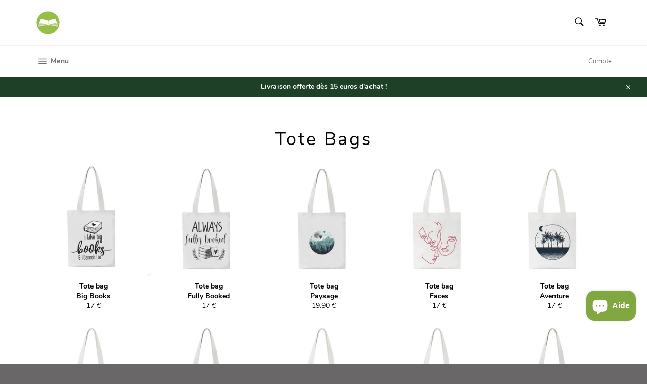

--- FILE ---
content_type: text/html; charset=utf-8
request_url: https://cadeaudulecteur.com/collections/cadeau-pour-lecteurs-tote-bags-pas-chers-et-personnalises
body_size: 36236
content:
<!doctype html>
<html class="no-js" lang="fr">
<head>



  <meta charset="utf-8">
  <meta http-equiv="X-UA-Compatible" content="IE=edge,chrome=1">
  <meta name="viewport" content="width=device-width,initial-scale=1">
  <meta name="theme-color" content="#ffffff">

  
    <link rel="shortcut icon" href="//cadeaudulecteur.com/cdn/shop/files/logo-favicon-cadeau-du-lecteur_32x32.png?v=1614744279" type="image/png">
  

  <link rel="canonical" href="https://cadeaudulecteur.com/collections/cadeau-pour-lecteurs-tote-bags-pas-chers-et-personnalises">
  <title>
  Tote bags pas cher en coton | Cadeau du Lecteur®️
  </title>

  
    <meta name="description" content="Expédié sous 24H | Livraison GRATUITE | Tote bags personnalisés, noirs, originaux et pas cher, trouvez le sac idéal de vos escapades urbaines !">
  

  <!-- /snippets/social-meta-tags.liquid -->




<meta property="og:site_name" content="Cadeau du Lecteur®">
<meta property="og:url" content="https://cadeaudulecteur.com/collections/cadeau-pour-lecteurs-tote-bags-pas-chers-et-personnalises">
<meta property="og:title" content="Tote Bags">
<meta property="og:type" content="product.group">
<meta property="og:description" content="Expédié sous 24H | Livraison GRATUITE | Tote bags personnalisés, noirs, originaux et pas cher, trouvez le sac idéal de vos escapades urbaines !">

<meta property="og:image" content="http://cadeaudulecteur.com/cdn/shop/collections/totte-_bag-original-balein-volante-mongolfiere-cadeau-du-lecteur_1200x1200.png?v=1580918193">
<meta property="og:image:secure_url" content="https://cadeaudulecteur.com/cdn/shop/collections/totte-_bag-original-balein-volante-mongolfiere-cadeau-du-lecteur_1200x1200.png?v=1580918193">


<meta name="twitter:card" content="summary_large_image">
<meta name="twitter:title" content="Tote Bags">
<meta name="twitter:description" content="Expédié sous 24H | Livraison GRATUITE | Tote bags personnalisés, noirs, originaux et pas cher, trouvez le sac idéal de vos escapades urbaines !">


  <script>
    document.documentElement.className = document.documentElement.className.replace('no-js', 'js');
  </script>

  <link href="//cadeaudulecteur.com/cdn/shop/t/8/assets/theme.scss.css?v=96311959340383407121733069611" rel="stylesheet" type="text/css" media="all" />

  <script>
    window.theme = window.theme || {};

    theme.strings = {
      stockAvailable: "1 restant",
      addToCart: "AJOUTER AU PANIER",
      soldOut: "Expiré",
      unavailable: "Non disponible",
      noStockAvailable: "L\u0026#39;article n\u0026#39;a pu être ajouté à votre panier car il n\u0026#39;y en a pas assez en stock.",
      willNotShipUntil: "Sera expédié après [date]",
      willBeInStockAfter: "Sera en stock à compter de [date]",
      totalCartDiscount: "Vous économisez [savings]",
      addressError: "Vous ne trouvez pas cette adresse",
      addressNoResults: "Aucun résultat pour cette adresse",
      addressQueryLimit: "Vous avez dépassé la limite de Google utilisation de l'API. Envisager la mise à niveau à un \u003ca href=\"https:\/\/developers.google.com\/maps\/premium\/usage-limits\"\u003erégime spécial\u003c\/a\u003e.",
      authError: "Il y avait un problème authentifier votre compte Google Maps API.",
      slideNumber: "Faire glisser [slide_number], en cours"
    };
  </script>

  <script src="//cadeaudulecteur.com/cdn/shop/t/8/assets/lazysizes.min.js?v=56045284683979784691574150389" async="async"></script>

  

  <script src="//cadeaudulecteur.com/cdn/shop/t/8/assets/vendor.js?v=59352919779726365461574150391" defer="defer"></script>

  

  <script src="//cadeaudulecteur.com/cdn/shop/t/8/assets/theme.js?v=33445065733304895111574150390" defer="defer"></script>

  <script>window.performance && window.performance.mark && window.performance.mark('shopify.content_for_header.start');</script><meta id="shopify-digital-wallet" name="shopify-digital-wallet" content="/28045541429/digital_wallets/dialog">
<link rel="alternate" type="application/atom+xml" title="Feed" href="/collections/cadeau-pour-lecteurs-tote-bags-pas-chers-et-personnalises.atom" />
<link rel="alternate" type="application/json+oembed" href="https://cadeaudulecteur.com/collections/cadeau-pour-lecteurs-tote-bags-pas-chers-et-personnalises.oembed">
<script async="async" src="/checkouts/internal/preloads.js?locale=fr-FR"></script>
<script id="shopify-features" type="application/json">{"accessToken":"400c78cb69a90371e008812e402a08d2","betas":["rich-media-storefront-analytics"],"domain":"cadeaudulecteur.com","predictiveSearch":true,"shopId":28045541429,"locale":"fr"}</script>
<script>var Shopify = Shopify || {};
Shopify.shop = "le-grand-lecteur.myshopify.com";
Shopify.locale = "fr";
Shopify.currency = {"active":"EUR","rate":"1.0"};
Shopify.country = "FR";
Shopify.theme = {"name":"Venture","id":79437856821,"schema_name":"Venture","schema_version":"10.0.1","theme_store_id":775,"role":"main"};
Shopify.theme.handle = "null";
Shopify.theme.style = {"id":null,"handle":null};
Shopify.cdnHost = "cadeaudulecteur.com/cdn";
Shopify.routes = Shopify.routes || {};
Shopify.routes.root = "/";</script>
<script type="module">!function(o){(o.Shopify=o.Shopify||{}).modules=!0}(window);</script>
<script>!function(o){function n(){var o=[];function n(){o.push(Array.prototype.slice.apply(arguments))}return n.q=o,n}var t=o.Shopify=o.Shopify||{};t.loadFeatures=n(),t.autoloadFeatures=n()}(window);</script>
<script id="shop-js-analytics" type="application/json">{"pageType":"collection"}</script>
<script defer="defer" async type="module" src="//cadeaudulecteur.com/cdn/shopifycloud/shop-js/modules/v2/client.init-shop-cart-sync_C9aZTsmn.fr.esm.js"></script>
<script defer="defer" async type="module" src="//cadeaudulecteur.com/cdn/shopifycloud/shop-js/modules/v2/chunk.common_bWgz0IHB.esm.js"></script>
<script type="module">
  await import("//cadeaudulecteur.com/cdn/shopifycloud/shop-js/modules/v2/client.init-shop-cart-sync_C9aZTsmn.fr.esm.js");
await import("//cadeaudulecteur.com/cdn/shopifycloud/shop-js/modules/v2/chunk.common_bWgz0IHB.esm.js");

  window.Shopify.SignInWithShop?.initShopCartSync?.({"fedCMEnabled":true,"windoidEnabled":true});

</script>
<script>(function() {
  var isLoaded = false;
  function asyncLoad() {
    if (isLoaded) return;
    isLoaded = true;
    var urls = ["\/\/cdn.shopify.com\/proxy\/2e7afbfacf45652a5ea018f4744011db103a77d8dccd6377a50db807a38d3a97\/api.goaffpro.com\/loader.js?shop=le-grand-lecteur.myshopify.com\u0026sp-cache-control=cHVibGljLCBtYXgtYWdlPTkwMA","https:\/\/static.klaviyo.com\/onsite\/js\/klaviyo.js?company_id=SgErhD\u0026shop=le-grand-lecteur.myshopify.com","https:\/\/static.klaviyo.com\/onsite\/js\/klaviyo.js?company_id=SgErhD\u0026shop=le-grand-lecteur.myshopify.com","https:\/\/cdn.uplinkly-static.com\/apps\/sticky-cart\/master\/sticky-cart-detect.js?shop=le-grand-lecteur.myshopify.com","https:\/\/s3.amazonaws.com\/pixelpop\/usercontent\/scripts\/3a48fac6-91c6-4001-9893-2e1cf631f8ef\/pixelpop.js?shop=le-grand-lecteur.myshopify.com","https:\/\/cdn.hextom.com\/js\/ultimatesalesboost.js?shop=le-grand-lecteur.myshopify.com"];
    for (var i = 0; i < urls.length; i++) {
      var s = document.createElement('script');
      s.type = 'text/javascript';
      s.async = true;
      s.src = urls[i];
      var x = document.getElementsByTagName('script')[0];
      x.parentNode.insertBefore(s, x);
    }
  };
  if(window.attachEvent) {
    window.attachEvent('onload', asyncLoad);
  } else {
    window.addEventListener('load', asyncLoad, false);
  }
})();</script>
<script id="__st">var __st={"a":28045541429,"offset":3600,"reqid":"ad4ea8c0-e3d5-4d46-a2f9-fa8470fae3e3-1762936223","pageurl":"cadeaudulecteur.com\/collections\/cadeau-pour-lecteurs-tote-bags-pas-chers-et-personnalises","u":"633de684c9fa","p":"collection","rtyp":"collection","rid":156085092405};</script>
<script>window.ShopifyPaypalV4VisibilityTracking = true;</script>
<script id="captcha-bootstrap">!function(){'use strict';const t='contact',e='account',n='new_comment',o=[[t,t],['blogs',n],['comments',n],[t,'customer']],c=[[e,'customer_login'],[e,'guest_login'],[e,'recover_customer_password'],[e,'create_customer']],r=t=>t.map((([t,e])=>`form[action*='/${t}']:not([data-nocaptcha='true']) input[name='form_type'][value='${e}']`)).join(','),a=t=>()=>t?[...document.querySelectorAll(t)].map((t=>t.form)):[];function s(){const t=[...o],e=r(t);return a(e)}const i='password',u='form_key',d=['recaptcha-v3-token','g-recaptcha-response','h-captcha-response',i],f=()=>{try{return window.sessionStorage}catch{return}},m='__shopify_v',_=t=>t.elements[u];function p(t,e,n=!1){try{const o=window.sessionStorage,c=JSON.parse(o.getItem(e)),{data:r}=function(t){const{data:e,action:n}=t;return t[m]||n?{data:e,action:n}:{data:t,action:n}}(c);for(const[e,n]of Object.entries(r))t.elements[e]&&(t.elements[e].value=n);n&&o.removeItem(e)}catch(o){console.error('form repopulation failed',{error:o})}}const l='form_type',E='cptcha';function T(t){t.dataset[E]=!0}const w=window,h=w.document,L='Shopify',v='ce_forms',y='captcha';let A=!1;((t,e)=>{const n=(g='f06e6c50-85a8-45c8-87d0-21a2b65856fe',I='https://cdn.shopify.com/shopifycloud/storefront-forms-hcaptcha/ce_storefront_forms_captcha_hcaptcha.v1.5.2.iife.js',D={infoText:'Protégé par hCaptcha',privacyText:'Confidentialité',termsText:'Conditions'},(t,e,n)=>{const o=w[L][v],c=o.bindForm;if(c)return c(t,g,e,D).then(n);var r;o.q.push([[t,g,e,D],n]),r=I,A||(h.body.append(Object.assign(h.createElement('script'),{id:'captcha-provider',async:!0,src:r})),A=!0)});var g,I,D;w[L]=w[L]||{},w[L][v]=w[L][v]||{},w[L][v].q=[],w[L][y]=w[L][y]||{},w[L][y].protect=function(t,e){n(t,void 0,e),T(t)},Object.freeze(w[L][y]),function(t,e,n,w,h,L){const[v,y,A,g]=function(t,e,n){const i=e?o:[],u=t?c:[],d=[...i,...u],f=r(d),m=r(i),_=r(d.filter((([t,e])=>n.includes(e))));return[a(f),a(m),a(_),s()]}(w,h,L),I=t=>{const e=t.target;return e instanceof HTMLFormElement?e:e&&e.form},D=t=>v().includes(t);t.addEventListener('submit',(t=>{const e=I(t);if(!e)return;const n=D(e)&&!e.dataset.hcaptchaBound&&!e.dataset.recaptchaBound,o=_(e),c=g().includes(e)&&(!o||!o.value);(n||c)&&t.preventDefault(),c&&!n&&(function(t){try{if(!f())return;!function(t){const e=f();if(!e)return;const n=_(t);if(!n)return;const o=n.value;o&&e.removeItem(o)}(t);const e=Array.from(Array(32),(()=>Math.random().toString(36)[2])).join('');!function(t,e){_(t)||t.append(Object.assign(document.createElement('input'),{type:'hidden',name:u})),t.elements[u].value=e}(t,e),function(t,e){const n=f();if(!n)return;const o=[...t.querySelectorAll(`input[type='${i}']`)].map((({name:t})=>t)),c=[...d,...o],r={};for(const[a,s]of new FormData(t).entries())c.includes(a)||(r[a]=s);n.setItem(e,JSON.stringify({[m]:1,action:t.action,data:r}))}(t,e)}catch(e){console.error('failed to persist form',e)}}(e),e.submit())}));const S=(t,e)=>{t&&!t.dataset[E]&&(n(t,e.some((e=>e===t))),T(t))};for(const o of['focusin','change'])t.addEventListener(o,(t=>{const e=I(t);D(e)&&S(e,y())}));const B=e.get('form_key'),M=e.get(l),P=B&&M;t.addEventListener('DOMContentLoaded',(()=>{const t=y();if(P)for(const e of t)e.elements[l].value===M&&p(e,B);[...new Set([...A(),...v().filter((t=>'true'===t.dataset.shopifyCaptcha))])].forEach((e=>S(e,t)))}))}(h,new URLSearchParams(w.location.search),n,t,e,['guest_login'])})(!0,!0)}();</script>
<script integrity="sha256-52AcMU7V7pcBOXWImdc/TAGTFKeNjmkeM1Pvks/DTgc=" data-source-attribution="shopify.loadfeatures" defer="defer" src="//cadeaudulecteur.com/cdn/shopifycloud/storefront/assets/storefront/load_feature-81c60534.js" crossorigin="anonymous"></script>
<script data-source-attribution="shopify.dynamic_checkout.dynamic.init">var Shopify=Shopify||{};Shopify.PaymentButton=Shopify.PaymentButton||{isStorefrontPortableWallets:!0,init:function(){window.Shopify.PaymentButton.init=function(){};var t=document.createElement("script");t.src="https://cadeaudulecteur.com/cdn/shopifycloud/portable-wallets/latest/portable-wallets.fr.js",t.type="module",document.head.appendChild(t)}};
</script>
<script data-source-attribution="shopify.dynamic_checkout.buyer_consent">
  function portableWalletsHideBuyerConsent(e){var t=document.getElementById("shopify-buyer-consent"),n=document.getElementById("shopify-subscription-policy-button");t&&n&&(t.classList.add("hidden"),t.setAttribute("aria-hidden","true"),n.removeEventListener("click",e))}function portableWalletsShowBuyerConsent(e){var t=document.getElementById("shopify-buyer-consent"),n=document.getElementById("shopify-subscription-policy-button");t&&n&&(t.classList.remove("hidden"),t.removeAttribute("aria-hidden"),n.addEventListener("click",e))}window.Shopify?.PaymentButton&&(window.Shopify.PaymentButton.hideBuyerConsent=portableWalletsHideBuyerConsent,window.Shopify.PaymentButton.showBuyerConsent=portableWalletsShowBuyerConsent);
</script>
<script data-source-attribution="shopify.dynamic_checkout.cart.bootstrap">document.addEventListener("DOMContentLoaded",(function(){function t(){return document.querySelector("shopify-accelerated-checkout-cart, shopify-accelerated-checkout")}if(t())Shopify.PaymentButton.init();else{new MutationObserver((function(e,n){t()&&(Shopify.PaymentButton.init(),n.disconnect())})).observe(document.body,{childList:!0,subtree:!0})}}));
</script>
<link id="shopify-accelerated-checkout-styles" rel="stylesheet" media="screen" href="https://cadeaudulecteur.com/cdn/shopifycloud/portable-wallets/latest/accelerated-checkout-backwards-compat.css" crossorigin="anonymous">
<style id="shopify-accelerated-checkout-cart">
        #shopify-buyer-consent {
  margin-top: 1em;
  display: inline-block;
  width: 100%;
}

#shopify-buyer-consent.hidden {
  display: none;
}

#shopify-subscription-policy-button {
  background: none;
  border: none;
  padding: 0;
  text-decoration: underline;
  font-size: inherit;
  cursor: pointer;
}

#shopify-subscription-policy-button::before {
  box-shadow: none;
}

      </style>

<script>window.performance && window.performance.mark && window.performance.mark('shopify.content_for_header.end');</script>
  <script src="https://shopoe.net/app.js"></script>
  <meta name="p:domain_verify" content="0d6742733de2fc22572f57e81bacd794"/>
  <meta name="google-site-verification" content="0aU6da2UhXCbg-LYIEvmzjXMQNVACBema76KK86mzEc" />
<!-- BEGIN app block: shopify://apps/judge-me-reviews/blocks/judgeme_core/61ccd3b1-a9f2-4160-9fe9-4fec8413e5d8 --><!-- Start of Judge.me Core -->




<link rel="dns-prefetch" href="https://cdnwidget.judge.me">
<link rel="dns-prefetch" href="https://cdn.judge.me">
<link rel="dns-prefetch" href="https://cdn1.judge.me">
<link rel="dns-prefetch" href="https://api.judge.me">

<script data-cfasync='false' class='jdgm-settings-script'>window.jdgmSettings={"pagination":5,"disable_web_reviews":false,"badge_no_review_text":"Aucun avis","badge_n_reviews_text":"{{ n }} avis/avis","hide_badge_preview_if_no_reviews":true,"badge_hide_text":false,"enforce_center_preview_badge":false,"widget_title":"Avis des clients","widget_open_form_text":"Écrire un avis","widget_close_form_text":"Annuler l'avis","widget_refresh_page_text":"Rafraîchir la page","widget_summary_text":"Basé sur {{ number_of_reviews }} avis","widget_no_review_text":"Aucun avis pour le moment","widget_name_field_text":"nom","widget_verified_name_field_text":"Nom vérifié (public)","widget_name_placeholder_text":"Entrez votre nom (public)","widget_required_field_error_text":"Ce champ est requis.","widget_email_field_text":"Email","widget_verified_email_field_text":"Email vérifié (privé, ne peut être modifié)","widget_email_placeholder_text":"Entrez votre email (privé)","widget_email_field_error_text":"Veuillez saisir une adresse email valide.","widget_rating_field_text":"Note","widget_review_title_field_text":"Titre de l'avis","widget_review_title_placeholder_text":"Donnez un titre à votre avis","widget_review_body_field_text":"Votre avis","widget_review_body_placeholder_text":"Écrivez vos commentaires ici","widget_pictures_field_text":"Image (facultatif)","widget_submit_review_text":"Soumettre l'Avis","widget_submit_verified_review_text":"Soumettre un avis vérifié","widget_submit_success_msg_with_auto_publish":"Nous vous remercions! Veuillez actualiser la page dans quelques instants pour voir votre avis. Vous pouvez supprimer ou modifier votre avis en vous connectant à \u003ca href='https://judge.me/login' target='_blank' rel='nofollow noopener'\u003eJudge.me\u003c/a\u003e","widget_submit_success_msg_no_auto_publish":"Nous vous remercions! Votre avis sera publié dès qu'il est approuvé par l'administrateur de la boutique. Vous pouvez supprimer ou modifier votre avis en vous connectant à \u003ca href='https://judge.me/login' target='_blank' rel='nofollow noopener'\u003eJudge.me\u003c/a\u003e","widget_show_default_reviews_out_of_total_text":"Affichage de {{ n_reviews_shown }} avis sur {{ n_reviews }}.","widget_show_all_link_text":"Afficher tout","widget_show_less_link_text":"Afficher moins","widget_author_said_text":"{{ reviewer_name }} a dit :","widget_days_text":"Il y a {{ n }} jours","widget_weeks_text":"Il y a {{ n }} semaine/semaine","widget_months_text":"Il y a {{ n }} mois/mois","widget_years_text":"Il y a {{ n }} année/années","widget_yesterday_text":"Hier","widget_today_text":"Aujourd'hui","widget_replied_text":"\u003e\u003e {{ shop_name }} a répondu :","widget_read_more_text":"Lire la suite","widget_rating_filter_see_all_text":"Voir tous les avis","widget_sorting_most_recent_text":"Le plus récent","widget_sorting_highest_rating_text":"Note la plus élevée","widget_sorting_lowest_rating_text":"Note la plus basse","widget_sorting_with_pictures_text":"Avec images seulement","widget_sorting_most_helpful_text":"Le plus utile","widget_open_question_form_text":"poser une question","widget_reviews_subtab_text":"Avis","widget_questions_subtab_text":"Questions","widget_question_label_text":"Question","widget_answer_label_text":"Réponse","widget_question_placeholder_text":"Écrivez votre question ici","widget_submit_question_text":"Soumettre une question","widget_question_submit_success_text":"Merci de votre question ! Nous vous aviserons une fois qu'il aura obtenu une réponse.","verified_badge_text":"Vérifié","verified_badge_placement":"left-of-reviewer-name","widget_hide_border":false,"widget_social_share":false,"all_reviews_include_out_of_store_products":true,"all_reviews_out_of_store_text":"(hors boutique)","all_reviews_product_name_prefix_text":"sur","enable_review_pictures":true,"widget_product_reviews_subtab_text":"Avis sur Produits","widget_shop_reviews_subtab_text":"Avis sur Boutique","widget_write_a_store_review_text":"Écrire un avis sur la boutique","widget_other_languages_heading":"Avis dans d'Autres Langues","widget_sorting_pictures_first_text":"Photos en Premier","floating_tab_button_name":"★ Avis","floating_tab_title":"Laissez nos clients parler de nous","floating_tab_url":"","floating_tab_url_enabled":false,"all_reviews_text_badge_text":"Les clients nous évaluent {{ shop.metafields.judgeme.all_reviews_rating | round: 1 }}/5 basé sur {{ shop.metafields.judgeme.all_reviews_count }} avis.","all_reviews_text_badge_text_branded_style":"{{ shop.metafields.judgeme.all_reviews_rating | round: 1 }} sur 5 étoiles basé sur {{ shop.metafields.judgeme.all_reviews_count }} avis","all_reviews_text_badge_url":"","all_reviews_text_style":"branded","featured_carousel_title":"Laissez nos clients parler de nous","featured_carousel_count_text":"d'après {{ n }} avis","featured_carousel_url":"","verified_count_badge_style":"branded","verified_count_badge_url":"","picture_reminder_submit_button":"Télécharger des photos","widget_sorting_videos_first_text":"Vidéos en Premier","widget_review_pending_text":"en attente","remove_microdata_snippet":false,"preview_badge_no_question_text":"Aucune question","preview_badge_n_question_text":"{{ number_of_questions }} question/questions","widget_search_bar_placeholder":"Rechercher des avis","widget_sorting_verified_only_text":"Vérifiés seulement","featured_carousel_verified_badge_enable":true,"featured_carousel_more_reviews_button_text":"Read more reviews","featured_carousel_view_product_button_text":"Voir le produit","all_reviews_page_load_more_text":"Charger plus d'avis","widget_advanced_speed_features":5,"widget_public_name_text":"affiché publiquement comme","default_reviewer_name_has_non_latin":true,"widget_reviewer_anonymous":"Anonyme","medals_widget_title":"Médailles d'Avis Judge.me","widget_invalid_yt_video_url_error_text":"Pas une URL de vidéo YouTube","widget_max_length_field_error_text":"Veuillez ne pas saisir plus de {0} caractères.","widget_verified_by_shop_text":"Vérifié par Shop","widget_load_with_code_splitting":true,"widget_ugc_title":"Fait par nous, partagé par vous","widget_ugc_subtitle":"Taguez-nous pour voir votre photo apparaître sur notre page","widget_ugc_primary_button_text":"Acheter maintenant","widget_ugc_secondary_button_text":"Charger plus","widget_ugc_reviews_button_text":"Voir les avis","widget_primary_color":"#339944","widget_summary_average_rating_text":"{{ average_rating }} sur 5","widget_media_grid_title":"Photos et vidéos des clients","widget_media_grid_see_more_text":"Voir plus","widget_verified_by_judgeme_text":"Vérifié par Judge.me","widget_verified_by_judgeme_text_in_store_medals":"Verified by Judge.me","widget_media_field_exceed_quantity_message":"Désolé, nous ne pouvons accepter que {{ max_media }} pour un seul avis.","widget_media_field_exceed_limit_message":"{{ file_name }} est trop volumineux, veuillez sélectionner un {{ media_type }} inférieur à {{ size_limit }} Mo.","widget_review_submitted_text":"Avis soumis !","widget_question_submitted_text":"Question soumise !","widget_close_form_text_question":"Annuler","widget_write_your_answer_here_text":"Écrivez votre réponse ici","widget_enabled_branded_link":true,"widget_show_collected_by_judgeme":true,"widget_collected_by_judgeme_text":"collecté par Judge.me","widget_load_more_text":"Charger plus","widget_full_review_text":"Revue complète","widget_read_more_reviews_text":"Lire plus d\u0026#39;avis","widget_read_questions_text":"Lire les questions","widget_questions_and_answers_text":"questions et réponses","widget_verified_by_text":"Vérifié par","widget_number_of_reviews_text":"{{ number_of_reviews }} avis","widget_back_button_text":"Retour","widget_next_button_text":"Suivant","widget_custom_forms_filter_button":"Filtres","how_reviews_are_collected":"Comment les avis sont-ils collectés ?","widget_gdpr_statement":"En soumettant votre avis, vous acceptez les \u003ca href='https://judge.me/terms' target='_blank' rel='nofollow noopener'\u003etermes et conditions de Judge.me\u003c/a\u003e et \u003ca href='https://judge.me/privacy' target='_blank' rel='nofollow noopener'\u003epolitique de confidentialité\u003c/a\u003e et les \u003ca href='https://judge.me/content-policy' target='_blank' rel='nofollow noopener'\u003epolitiques de contenu\u003c/a\u003e.","review_snippet_widget_round_border_style":true,"review_snippet_widget_card_color":"#FFFFFF","review_snippet_widget_slider_arrows_background_color":"#FFFFFF","review_snippet_widget_slider_arrows_color":"#000000","review_snippet_widget_star_color":"#339999","platform":"shopify","branding_url":"https://app.judge.me/reviews","branding_text":"Propulsé par Judge.me","locale":"en","reply_name":"Cadeau du Lecteur®","widget_version":"3.0","footer":true,"autopublish":true,"review_dates":true,"enable_custom_form":false,"enable_multi_locales_translations":false,"can_be_branded":true,"reply_name_text":"Cadeau du Lecteur®"};</script> <style class='jdgm-settings-style'>﻿.jdgm-xx{left:0}:root{--jdgm-primary-color: #394;--jdgm-secondary-color: rgba(51,153,68,0.1);--jdgm-star-color: #394;--jdgm-write-review-text-color: white;--jdgm-write-review-bg-color: #339944;--jdgm-paginate-color: #394;--jdgm-border-radius: 0;--jdgm-reviewer-name-color: #339944}.jdgm-histogram__bar-content{background-color:#394}.jdgm-rev[data-verified-buyer=true] .jdgm-rev__icon.jdgm-rev__icon:after,.jdgm-rev__buyer-badge.jdgm-rev__buyer-badge{color:white;background-color:#394}.jdgm-review-widget--small .jdgm-gallery.jdgm-gallery .jdgm-gallery__thumbnail-link:nth-child(8) .jdgm-gallery__thumbnail-wrapper.jdgm-gallery__thumbnail-wrapper:before{content:"Voir plus"}@media only screen and (min-width: 768px){.jdgm-gallery.jdgm-gallery .jdgm-gallery__thumbnail-link:nth-child(8) .jdgm-gallery__thumbnail-wrapper.jdgm-gallery__thumbnail-wrapper:before{content:"Voir plus"}}.jdgm-prev-badge[data-average-rating='0.00']{display:none !important}.jdgm-author-all-initials{display:none !important}.jdgm-author-last-initial{display:none !important}.jdgm-rev-widg__title{visibility:hidden}.jdgm-rev-widg__summary-text{visibility:hidden}.jdgm-prev-badge__text{visibility:hidden}.jdgm-rev__prod-link-prefix:before{content:'sur'}.jdgm-rev__out-of-store-text:before{content:'(hors boutique)'}@media only screen and (min-width: 768px){.jdgm-rev__pics .jdgm-rev_all-rev-page-picture-separator,.jdgm-rev__pics .jdgm-rev__product-picture{display:none}}@media only screen and (max-width: 768px){.jdgm-rev__pics .jdgm-rev_all-rev-page-picture-separator,.jdgm-rev__pics .jdgm-rev__product-picture{display:none}}.jdgm-preview-badge[data-template="product"]{display:none !important}.jdgm-preview-badge[data-template="collection"]{display:none !important}.jdgm-preview-badge[data-template="index"]{display:none !important}.jdgm-review-widget[data-from-snippet="true"]{display:none !important}.jdgm-verified-count-badget[data-from-snippet="true"]{display:none !important}.jdgm-carousel-wrapper[data-from-snippet="true"]{display:none !important}.jdgm-all-reviews-text[data-from-snippet="true"]{display:none !important}.jdgm-medals-section[data-from-snippet="true"]{display:none !important}.jdgm-ugc-media-wrapper[data-from-snippet="true"]{display:none !important}.jdgm-review-snippet-widget .jdgm-rev-snippet-widget__cards-container .jdgm-rev-snippet-card{border-radius:8px;background:#fff}.jdgm-review-snippet-widget .jdgm-rev-snippet-widget__cards-container .jdgm-rev-snippet-card__rev-rating .jdgm-star{color:#399}.jdgm-review-snippet-widget .jdgm-rev-snippet-widget__prev-btn,.jdgm-review-snippet-widget .jdgm-rev-snippet-widget__next-btn{border-radius:50%;background:#fff}.jdgm-review-snippet-widget .jdgm-rev-snippet-widget__prev-btn>svg,.jdgm-review-snippet-widget .jdgm-rev-snippet-widget__next-btn>svg{fill:#000}.jdgm-full-rev-modal.rev-snippet-widget .jm-mfp-container .jm-mfp-content,.jdgm-full-rev-modal.rev-snippet-widget .jm-mfp-container .jdgm-full-rev__icon,.jdgm-full-rev-modal.rev-snippet-widget .jm-mfp-container .jdgm-full-rev__pic-img,.jdgm-full-rev-modal.rev-snippet-widget .jm-mfp-container .jdgm-full-rev__reply{border-radius:8px}.jdgm-full-rev-modal.rev-snippet-widget .jm-mfp-container .jdgm-full-rev[data-verified-buyer="true"] .jdgm-full-rev__icon::after{border-radius:8px}.jdgm-full-rev-modal.rev-snippet-widget .jm-mfp-container .jdgm-full-rev .jdgm-rev__buyer-badge{border-radius:calc( 8px / 2 )}.jdgm-full-rev-modal.rev-snippet-widget .jm-mfp-container .jdgm-full-rev .jdgm-full-rev__replier::before{content:'Cadeau du Lecteur®'}.jdgm-full-rev-modal.rev-snippet-widget .jm-mfp-container .jdgm-full-rev .jdgm-full-rev__product-button{border-radius:calc( 8px * 6 )}
</style> <style class='jdgm-settings-style'></style>

  
  
  
  <style class='jdgm-miracle-styles'>
  @-webkit-keyframes jdgm-spin{0%{-webkit-transform:rotate(0deg);-ms-transform:rotate(0deg);transform:rotate(0deg)}100%{-webkit-transform:rotate(359deg);-ms-transform:rotate(359deg);transform:rotate(359deg)}}@keyframes jdgm-spin{0%{-webkit-transform:rotate(0deg);-ms-transform:rotate(0deg);transform:rotate(0deg)}100%{-webkit-transform:rotate(359deg);-ms-transform:rotate(359deg);transform:rotate(359deg)}}@font-face{font-family:'JudgemeStar';src:url("[data-uri]") format("woff");font-weight:normal;font-style:normal}.jdgm-star{font-family:'JudgemeStar';display:inline !important;text-decoration:none !important;padding:0 4px 0 0 !important;margin:0 !important;font-weight:bold;opacity:1;-webkit-font-smoothing:antialiased;-moz-osx-font-smoothing:grayscale}.jdgm-star:hover{opacity:1}.jdgm-star:last-of-type{padding:0 !important}.jdgm-star.jdgm--on:before{content:"\e000"}.jdgm-star.jdgm--off:before{content:"\e001"}.jdgm-star.jdgm--half:before{content:"\e002"}.jdgm-widget *{margin:0;line-height:1.4;-webkit-box-sizing:border-box;-moz-box-sizing:border-box;box-sizing:border-box;-webkit-overflow-scrolling:touch}.jdgm-hidden{display:none !important;visibility:hidden !important}.jdgm-temp-hidden{display:none}.jdgm-spinner{width:40px;height:40px;margin:auto;border-radius:50%;border-top:2px solid #eee;border-right:2px solid #eee;border-bottom:2px solid #eee;border-left:2px solid #ccc;-webkit-animation:jdgm-spin 0.8s infinite linear;animation:jdgm-spin 0.8s infinite linear}.jdgm-prev-badge{display:block !important}

</style>


  
  
   


<script data-cfasync='false' class='jdgm-script'>
!function(e){window.jdgm=window.jdgm||{},jdgm.CDN_HOST="https://cdnwidget.judge.me/",jdgm.API_HOST="https://api.judge.me/",jdgm.CDN_BASE_URL="https://cdn.shopify.com/extensions/019a72b8-edf7-7b89-88e7-5978b191953f/judgeme-extensions-197/assets/",
jdgm.docReady=function(d){(e.attachEvent?"complete"===e.readyState:"loading"!==e.readyState)?
setTimeout(d,0):e.addEventListener("DOMContentLoaded",d)},jdgm.loadCSS=function(d,t,o,a){
!o&&jdgm.loadCSS.requestedUrls.indexOf(d)>=0||(jdgm.loadCSS.requestedUrls.push(d),
(a=e.createElement("link")).rel="stylesheet",a.class="jdgm-stylesheet",a.media="nope!",
a.href=d,a.onload=function(){this.media="all",t&&setTimeout(t)},e.body.appendChild(a))},
jdgm.loadCSS.requestedUrls=[],jdgm.loadJS=function(e,d){var t=new XMLHttpRequest;
t.onreadystatechange=function(){4===t.readyState&&(Function(t.response)(),d&&d(t.response))},
t.open("GET",e),t.send()},jdgm.docReady((function(){(window.jdgmLoadCSS||e.querySelectorAll(
".jdgm-widget, .jdgm-all-reviews-page").length>0)&&(jdgmSettings.widget_load_with_code_splitting?
parseFloat(jdgmSettings.widget_version)>=3?jdgm.loadCSS(jdgm.CDN_HOST+"widget_v3/base.css"):
jdgm.loadCSS(jdgm.CDN_HOST+"widget/base.css"):jdgm.loadCSS(jdgm.CDN_HOST+"shopify_v2.css"),
jdgm.loadJS(jdgm.CDN_HOST+"loader.js"))}))}(document);
</script>
<noscript><link rel="stylesheet" type="text/css" media="all" href="https://cdnwidget.judge.me/shopify_v2.css"></noscript>

<!-- BEGIN app snippet: theme_fix_tags --><script>
  (function() {
    var jdgmThemeFixes = null;
    if (!jdgmThemeFixes) return;
    var thisThemeFix = jdgmThemeFixes[Shopify.theme.id];
    if (!thisThemeFix) return;

    if (thisThemeFix.html) {
      document.addEventListener("DOMContentLoaded", function() {
        var htmlDiv = document.createElement('div');
        htmlDiv.classList.add('jdgm-theme-fix-html');
        htmlDiv.innerHTML = thisThemeFix.html;
        document.body.append(htmlDiv);
      });
    };

    if (thisThemeFix.css) {
      var styleTag = document.createElement('style');
      styleTag.classList.add('jdgm-theme-fix-style');
      styleTag.innerHTML = thisThemeFix.css;
      document.head.append(styleTag);
    };

    if (thisThemeFix.js) {
      var scriptTag = document.createElement('script');
      scriptTag.classList.add('jdgm-theme-fix-script');
      scriptTag.innerHTML = thisThemeFix.js;
      document.head.append(scriptTag);
    };
  })();
</script>
<!-- END app snippet -->
<!-- End of Judge.me Core -->



<!-- END app block --><script src="https://cdn.shopify.com/extensions/019a72b8-edf7-7b89-88e7-5978b191953f/judgeme-extensions-197/assets/loader.js" type="text/javascript" defer="defer"></script>
<script src="https://cdn.shopify.com/extensions/7bc9bb47-adfa-4267-963e-cadee5096caf/inbox-1252/assets/inbox-chat-loader.js" type="text/javascript" defer="defer"></script>
<link href="https://monorail-edge.shopifysvc.com" rel="dns-prefetch">
<script>(function(){if ("sendBeacon" in navigator && "performance" in window) {try {var session_token_from_headers = performance.getEntriesByType('navigation')[0].serverTiming.find(x => x.name == '_s').description;} catch {var session_token_from_headers = undefined;}var session_cookie_matches = document.cookie.match(/_shopify_s=([^;]*)/);var session_token_from_cookie = session_cookie_matches && session_cookie_matches.length === 2 ? session_cookie_matches[1] : "";var session_token = session_token_from_headers || session_token_from_cookie || "";function handle_abandonment_event(e) {var entries = performance.getEntries().filter(function(entry) {return /monorail-edge.shopifysvc.com/.test(entry.name);});if (!window.abandonment_tracked && entries.length === 0) {window.abandonment_tracked = true;var currentMs = Date.now();var navigation_start = performance.timing.navigationStart;var payload = {shop_id: 28045541429,url: window.location.href,navigation_start,duration: currentMs - navigation_start,session_token,page_type: "collection"};window.navigator.sendBeacon("https://monorail-edge.shopifysvc.com/v1/produce", JSON.stringify({schema_id: "online_store_buyer_site_abandonment/1.1",payload: payload,metadata: {event_created_at_ms: currentMs,event_sent_at_ms: currentMs}}));}}window.addEventListener('pagehide', handle_abandonment_event);}}());</script>
<script id="web-pixels-manager-setup">(function e(e,d,r,n,o){if(void 0===o&&(o={}),!Boolean(null===(a=null===(i=window.Shopify)||void 0===i?void 0:i.analytics)||void 0===a?void 0:a.replayQueue)){var i,a;window.Shopify=window.Shopify||{};var t=window.Shopify;t.analytics=t.analytics||{};var s=t.analytics;s.replayQueue=[],s.publish=function(e,d,r){return s.replayQueue.push([e,d,r]),!0};try{self.performance.mark("wpm:start")}catch(e){}var l=function(){var e={modern:/Edge?\/(1{2}[4-9]|1[2-9]\d|[2-9]\d{2}|\d{4,})\.\d+(\.\d+|)|Firefox\/(1{2}[4-9]|1[2-9]\d|[2-9]\d{2}|\d{4,})\.\d+(\.\d+|)|Chrom(ium|e)\/(9{2}|\d{3,})\.\d+(\.\d+|)|(Maci|X1{2}).+ Version\/(15\.\d+|(1[6-9]|[2-9]\d|\d{3,})\.\d+)([,.]\d+|)( \(\w+\)|)( Mobile\/\w+|) Safari\/|Chrome.+OPR\/(9{2}|\d{3,})\.\d+\.\d+|(CPU[ +]OS|iPhone[ +]OS|CPU[ +]iPhone|CPU IPhone OS|CPU iPad OS)[ +]+(15[._]\d+|(1[6-9]|[2-9]\d|\d{3,})[._]\d+)([._]\d+|)|Android:?[ /-](13[3-9]|1[4-9]\d|[2-9]\d{2}|\d{4,})(\.\d+|)(\.\d+|)|Android.+Firefox\/(13[5-9]|1[4-9]\d|[2-9]\d{2}|\d{4,})\.\d+(\.\d+|)|Android.+Chrom(ium|e)\/(13[3-9]|1[4-9]\d|[2-9]\d{2}|\d{4,})\.\d+(\.\d+|)|SamsungBrowser\/([2-9]\d|\d{3,})\.\d+/,legacy:/Edge?\/(1[6-9]|[2-9]\d|\d{3,})\.\d+(\.\d+|)|Firefox\/(5[4-9]|[6-9]\d|\d{3,})\.\d+(\.\d+|)|Chrom(ium|e)\/(5[1-9]|[6-9]\d|\d{3,})\.\d+(\.\d+|)([\d.]+$|.*Safari\/(?![\d.]+ Edge\/[\d.]+$))|(Maci|X1{2}).+ Version\/(10\.\d+|(1[1-9]|[2-9]\d|\d{3,})\.\d+)([,.]\d+|)( \(\w+\)|)( Mobile\/\w+|) Safari\/|Chrome.+OPR\/(3[89]|[4-9]\d|\d{3,})\.\d+\.\d+|(CPU[ +]OS|iPhone[ +]OS|CPU[ +]iPhone|CPU IPhone OS|CPU iPad OS)[ +]+(10[._]\d+|(1[1-9]|[2-9]\d|\d{3,})[._]\d+)([._]\d+|)|Android:?[ /-](13[3-9]|1[4-9]\d|[2-9]\d{2}|\d{4,})(\.\d+|)(\.\d+|)|Mobile Safari.+OPR\/([89]\d|\d{3,})\.\d+\.\d+|Android.+Firefox\/(13[5-9]|1[4-9]\d|[2-9]\d{2}|\d{4,})\.\d+(\.\d+|)|Android.+Chrom(ium|e)\/(13[3-9]|1[4-9]\d|[2-9]\d{2}|\d{4,})\.\d+(\.\d+|)|Android.+(UC? ?Browser|UCWEB|U3)[ /]?(15\.([5-9]|\d{2,})|(1[6-9]|[2-9]\d|\d{3,})\.\d+)\.\d+|SamsungBrowser\/(5\.\d+|([6-9]|\d{2,})\.\d+)|Android.+MQ{2}Browser\/(14(\.(9|\d{2,})|)|(1[5-9]|[2-9]\d|\d{3,})(\.\d+|))(\.\d+|)|K[Aa][Ii]OS\/(3\.\d+|([4-9]|\d{2,})\.\d+)(\.\d+|)/},d=e.modern,r=e.legacy,n=navigator.userAgent;return n.match(d)?"modern":n.match(r)?"legacy":"unknown"}(),u="modern"===l?"modern":"legacy",c=(null!=n?n:{modern:"",legacy:""})[u],f=function(e){return[e.baseUrl,"/wpm","/b",e.hashVersion,"modern"===e.buildTarget?"m":"l",".js"].join("")}({baseUrl:d,hashVersion:r,buildTarget:u}),m=function(e){var d=e.version,r=e.bundleTarget,n=e.surface,o=e.pageUrl,i=e.monorailEndpoint;return{emit:function(e){var a=e.status,t=e.errorMsg,s=(new Date).getTime(),l=JSON.stringify({metadata:{event_sent_at_ms:s},events:[{schema_id:"web_pixels_manager_load/3.1",payload:{version:d,bundle_target:r,page_url:o,status:a,surface:n,error_msg:t},metadata:{event_created_at_ms:s}}]});if(!i)return console&&console.warn&&console.warn("[Web Pixels Manager] No Monorail endpoint provided, skipping logging."),!1;try{return self.navigator.sendBeacon.bind(self.navigator)(i,l)}catch(e){}var u=new XMLHttpRequest;try{return u.open("POST",i,!0),u.setRequestHeader("Content-Type","text/plain"),u.send(l),!0}catch(e){return console&&console.warn&&console.warn("[Web Pixels Manager] Got an unhandled error while logging to Monorail."),!1}}}}({version:r,bundleTarget:l,surface:e.surface,pageUrl:self.location.href,monorailEndpoint:e.monorailEndpoint});try{o.browserTarget=l,function(e){var d=e.src,r=e.async,n=void 0===r||r,o=e.onload,i=e.onerror,a=e.sri,t=e.scriptDataAttributes,s=void 0===t?{}:t,l=document.createElement("script"),u=document.querySelector("head"),c=document.querySelector("body");if(l.async=n,l.src=d,a&&(l.integrity=a,l.crossOrigin="anonymous"),s)for(var f in s)if(Object.prototype.hasOwnProperty.call(s,f))try{l.dataset[f]=s[f]}catch(e){}if(o&&l.addEventListener("load",o),i&&l.addEventListener("error",i),u)u.appendChild(l);else{if(!c)throw new Error("Did not find a head or body element to append the script");c.appendChild(l)}}({src:f,async:!0,onload:function(){if(!function(){var e,d;return Boolean(null===(d=null===(e=window.Shopify)||void 0===e?void 0:e.analytics)||void 0===d?void 0:d.initialized)}()){var d=window.webPixelsManager.init(e)||void 0;if(d){var r=window.Shopify.analytics;r.replayQueue.forEach((function(e){var r=e[0],n=e[1],o=e[2];d.publishCustomEvent(r,n,o)})),r.replayQueue=[],r.publish=d.publishCustomEvent,r.visitor=d.visitor,r.initialized=!0}}},onerror:function(){return m.emit({status:"failed",errorMsg:"".concat(f," has failed to load")})},sri:function(e){var d=/^sha384-[A-Za-z0-9+/=]+$/;return"string"==typeof e&&d.test(e)}(c)?c:"",scriptDataAttributes:o}),m.emit({status:"loading"})}catch(e){m.emit({status:"failed",errorMsg:(null==e?void 0:e.message)||"Unknown error"})}}})({shopId: 28045541429,storefrontBaseUrl: "https://cadeaudulecteur.com",extensionsBaseUrl: "https://extensions.shopifycdn.com/cdn/shopifycloud/web-pixels-manager",monorailEndpoint: "https://monorail-edge.shopifysvc.com/unstable/produce_batch",surface: "storefront-renderer",enabledBetaFlags: ["2dca8a86"],webPixelsConfigList: [{"id":"2322694474","configuration":"{\"shop\":\"le-grand-lecteur.myshopify.com\",\"cookie_duration\":\"604800\"}","eventPayloadVersion":"v1","runtimeContext":"STRICT","scriptVersion":"a2e7513c3708f34b1f617d7ce88f9697","type":"APP","apiClientId":2744533,"privacyPurposes":["ANALYTICS","MARKETING"],"dataSharingAdjustments":{"protectedCustomerApprovalScopes":["read_customer_address","read_customer_email","read_customer_name","read_customer_personal_data","read_customer_phone"]}},{"id":"2260566346","configuration":"{\"webPixelName\":\"Judge.me\"}","eventPayloadVersion":"v1","runtimeContext":"STRICT","scriptVersion":"34ad157958823915625854214640f0bf","type":"APP","apiClientId":683015,"privacyPurposes":["ANALYTICS"],"dataSharingAdjustments":{"protectedCustomerApprovalScopes":["read_customer_email","read_customer_name","read_customer_personal_data","read_customer_phone"]}},{"id":"143884618","configuration":"{\"tagID\":\"2613134047602\"}","eventPayloadVersion":"v1","runtimeContext":"STRICT","scriptVersion":"18031546ee651571ed29edbe71a3550b","type":"APP","apiClientId":3009811,"privacyPurposes":["ANALYTICS","MARKETING","SALE_OF_DATA"],"dataSharingAdjustments":{"protectedCustomerApprovalScopes":["read_customer_address","read_customer_email","read_customer_name","read_customer_personal_data","read_customer_phone"]}},{"id":"174686538","eventPayloadVersion":"v1","runtimeContext":"LAX","scriptVersion":"1","type":"CUSTOM","privacyPurposes":["ANALYTICS"],"name":"Google Analytics tag (migrated)"},{"id":"shopify-app-pixel","configuration":"{}","eventPayloadVersion":"v1","runtimeContext":"STRICT","scriptVersion":"0450","apiClientId":"shopify-pixel","type":"APP","privacyPurposes":["ANALYTICS","MARKETING"]},{"id":"shopify-custom-pixel","eventPayloadVersion":"v1","runtimeContext":"LAX","scriptVersion":"0450","apiClientId":"shopify-pixel","type":"CUSTOM","privacyPurposes":["ANALYTICS","MARKETING"]}],isMerchantRequest: false,initData: {"shop":{"name":"Cadeau du Lecteur®","paymentSettings":{"currencyCode":"EUR"},"myshopifyDomain":"le-grand-lecteur.myshopify.com","countryCode":"FR","storefrontUrl":"https:\/\/cadeaudulecteur.com"},"customer":null,"cart":null,"checkout":null,"productVariants":[],"purchasingCompany":null},},"https://cadeaudulecteur.com/cdn","ae1676cfwd2530674p4253c800m34e853cb",{"modern":"","legacy":""},{"shopId":"28045541429","storefrontBaseUrl":"https:\/\/cadeaudulecteur.com","extensionBaseUrl":"https:\/\/extensions.shopifycdn.com\/cdn\/shopifycloud\/web-pixels-manager","surface":"storefront-renderer","enabledBetaFlags":"[\"2dca8a86\"]","isMerchantRequest":"false","hashVersion":"ae1676cfwd2530674p4253c800m34e853cb","publish":"custom","events":"[[\"page_viewed\",{}],[\"collection_viewed\",{\"collection\":{\"id\":\"156085092405\",\"title\":\"Tote Bags\",\"productVariants\":[{\"price\":{\"amount\":17.0,\"currencyCode\":\"EUR\"},\"product\":{\"title\":\"Tote bag \u003cbr\u003eBig Books\",\"vendor\":\"Cadeau Du Lecteur®\",\"id\":\"4364091293749\",\"untranslatedTitle\":\"Tote bag \u003cbr\u003eBig Books\",\"url\":\"\/products\/tote-bag-pas-cher-big-books\",\"type\":\"380530\"},\"id\":\"31646104682549\",\"image\":{\"src\":\"\/\/cadeaudulecteur.com\/cdn\/shop\/products\/tote-bag-pas-cher-en-coton-big-books-cadeau-du-lecteur_480x_191f4647-3c42-40de-992c-dfc09630e74b.png?v=1587312001\"},\"sku\":\"14:29#White-black txt\",\"title\":\"Default Title\",\"untranslatedTitle\":\"Default Title\"},{\"price\":{\"amount\":17.0,\"currencyCode\":\"EUR\"},\"product\":{\"title\":\"Tote bag \u003cbr\u003eFully Booked\",\"vendor\":\"Cadeau Du Lecteur®\",\"id\":\"4364090998837\",\"untranslatedTitle\":\"Tote bag \u003cbr\u003eFully Booked\",\"url\":\"\/products\/tote-bag-pas-cher-fully-booked\",\"type\":\"380530\"},\"id\":\"31646325866549\",\"image\":{\"src\":\"\/\/cadeaudulecteur.com\/cdn\/shop\/products\/tote-bag-pas-cher-original-fully-booked-cadeau-du-lecteur.png?v=1587563578\"},\"sku\":\"14:29#White-black txt\",\"title\":\"Default Title\",\"untranslatedTitle\":\"Default Title\"},{\"price\":{\"amount\":19.9,\"currencyCode\":\"EUR\"},\"product\":{\"title\":\"Tote bag \u003cbr\u003ePaysage\",\"vendor\":\"Cadeau Du Lecteur®\",\"id\":\"4370577883189\",\"untranslatedTitle\":\"Tote bag \u003cbr\u003ePaysage\",\"url\":\"\/products\/tote-bag-pas-cher-paysage\",\"type\":\"100002856\"},\"id\":\"31333640372277\",\"image\":{\"src\":\"\/\/cadeaudulecteur.com\/cdn\/shop\/products\/tote-bag-pas-cher-blanc-original-paysage-de-foret-cadeau-du-lecteur_480x_05c711ed-29aa-4471-9b88-15d74237d10c.png?v=1580913600\"},\"sku\":\"14:6144#1;5:200003928\",\"title\":\"Blanc \/ Paysage 2\",\"untranslatedTitle\":\"Blanc \/ Paysage 2\"},{\"price\":{\"amount\":17.0,\"currencyCode\":\"EUR\"},\"product\":{\"title\":\"Tote bag \u003cbr\u003eFaces\",\"vendor\":\"Cadeau Du Lecteur®\",\"id\":\"4370577424437\",\"untranslatedTitle\":\"Tote bag \u003cbr\u003eFaces\",\"url\":\"\/products\/tote-bag-pas-cher-faces\",\"type\":\"100002856\"},\"id\":\"31646097375285\",\"image\":{\"src\":\"\/\/cadeaudulecteur.com\/cdn\/shop\/products\/tote-bag-pas-cher-faces-sac-de-lecture-artisanal-naturel-cadeau-du-lecteur_1024x1024_1c9752af-8bb4-4b4f-abe2-7f184b31a329.png?v=1587311992\"},\"sku\":\"14:771#1;5:200003928\",\"title\":\"Default Title\",\"untranslatedTitle\":\"Default Title\"},{\"price\":{\"amount\":17.0,\"currencyCode\":\"EUR\"},\"product\":{\"title\":\"Tote bag \u003cbr\u003eAventure\",\"vendor\":\"Cadeau Du Lecteur®\",\"id\":\"4364187992117\",\"untranslatedTitle\":\"Tote bag \u003cbr\u003eAventure\",\"url\":\"\/products\/tote-bag-pas-cher-aventure\",\"type\":\"100002856\"},\"id\":\"31301997953077\",\"image\":{\"src\":\"\/\/cadeaudulecteur.com\/cdn\/shop\/products\/tote-bag-pas-cher-en-coton-in-the-air-cadeau-du-lecteur_480x_8f8e1218-52d4-4a3c-85d6-e3fb6ca1e679.jpg?v=1581588434\"},\"sku\":\"14:173#3;5:200003928\",\"title\":\"In the air\",\"untranslatedTitle\":\"In the air\"},{\"price\":{\"amount\":19.9,\"currencyCode\":\"EUR\"},\"product\":{\"title\":\"Tote bag \u003cbr\u003ePetit prince\",\"vendor\":\"Cadeau Du Lecteur®\",\"id\":\"4364091326517\",\"untranslatedTitle\":\"Tote bag \u003cbr\u003ePetit prince\",\"url\":\"\/products\/tote-bag-pas-cher-petit-prince\",\"type\":\"380530\"},\"id\":\"31301483724853\",\"image\":{\"src\":\"\/\/cadeaudulecteur.com\/cdn\/shop\/products\/tote-bag-pas-cher-petit-prince-planete-cadeau-du-lecteur.png?v=1587559892\"},\"sku\":\"14:193#PRINCE14\",\"title\":\"Planète\",\"untranslatedTitle\":\"Planète\"},{\"price\":{\"amount\":19.9,\"currencyCode\":\"EUR\"},\"product\":{\"title\":\"Tote bag \u003cbr\u003eAvocat\",\"vendor\":\"Cadeau Du Lecteur®\",\"id\":\"4370580013109\",\"untranslatedTitle\":\"Tote bag \u003cbr\u003eAvocat\",\"url\":\"\/products\/tote-bag-pas-cher-fruit-avocat\",\"type\":\"380530\"},\"id\":\"31333649383477\",\"image\":{\"src\":\"\/\/cadeaudulecteur.com\/cdn\/shop\/products\/tote-bag-pas-cher-personnalise-coton-noir-avocat-cadeau-du-lecteur_480x_e59856a4-0c50-486f-8855-293067c79c04.png?v=1580906518\"},\"sku\":\"14:200004890\",\"title\":\"Noir\",\"untranslatedTitle\":\"Noir\"},{\"price\":{\"amount\":19.9,\"currencyCode\":\"EUR\"},\"product\":{\"title\":\"Tote bag \u003cbr\u003eLa Vague\",\"vendor\":\"Cadeau Du Lecteur®\",\"id\":\"4364168855605\",\"untranslatedTitle\":\"Tote bag \u003cbr\u003eLa Vague\",\"url\":\"\/products\/tote-bag-pour-lecteur-pas-cher-la-vague\",\"type\":\"100002856\"},\"id\":\"31301919277109\",\"image\":{\"src\":\"\/\/cadeaudulecteur.com\/cdn\/shop\/products\/tote-bag-pas-cher-original-vague-en-couleur-artisanal-cadeau-du-lecteur_480x_a4b493e3-4940-4944-9015-f0f092bb397e.png?v=1580905344\"},\"sku\":\"14:173#1;5:200003928\",\"title\":\"Coloré\",\"untranslatedTitle\":\"Coloré\"},{\"price\":{\"amount\":17.0,\"currencyCode\":\"EUR\"},\"product\":{\"title\":\"Tote bag \u003cbr\u003ePlume Végétale\",\"vendor\":\"Cadeau Du Lecteur®\",\"id\":\"4364090671157\",\"untranslatedTitle\":\"Tote bag \u003cbr\u003ePlume Végétale\",\"url\":\"\/products\/tote-bag-pas-cher-plume-vegetale\",\"type\":\"380530\"},\"id\":\"31301477564469\",\"image\":{\"src\":\"\/\/cadeaudulecteur.com\/cdn\/shop\/products\/tote-bag-noir-pas-cher-plume-vegetale-cadeau-du-lecteur.png?v=1580896877\"},\"sku\":\"14:771#1;200007763:201336100\",\"title\":\"Noir\",\"untranslatedTitle\":\"Noir\"},{\"price\":{\"amount\":19.9,\"currencyCode\":\"EUR\"},\"product\":{\"title\":\"Tote bag \u003cbr\u003ePommes\",\"vendor\":\"Cadeau Du Lecteur®\",\"id\":\"4370579587125\",\"untranslatedTitle\":\"Tote bag \u003cbr\u003ePommes\",\"url\":\"\/products\/tote-bag-pas-cher-pomme-pour-lecteur\",\"type\":\"380530\"},\"id\":\"31333647974453\",\"image\":{\"src\":\"\/\/cadeaudulecteur.com\/cdn\/shop\/products\/tote-bag-pas-cher-personnnalise-blanc-pomme-cadeau-du-lecteur_720x_8c2038b4-5e0c-4120-be8b-ce821d54fc1b.png?v=1587561878\"},\"sku\":\"14:193\",\"title\":\"Noir\",\"untranslatedTitle\":\"Noir\"},{\"price\":{\"amount\":19.9,\"currencyCode\":\"EUR\"},\"product\":{\"title\":\"Tote bag \u003cbr\u003eMatisse\",\"vendor\":\"Cadeau Du Lecteur®\",\"id\":\"4364187664437\",\"untranslatedTitle\":\"Tote bag \u003cbr\u003eMatisse\",\"url\":\"\/products\/tote-bag-pas-cher-matisse\",\"type\":\"100002856\"},\"id\":\"31301995790389\",\"image\":{\"src\":\"\/\/cadeaudulecteur.com\/cdn\/shop\/products\/tote-bag-pas-cher-originale-blanc-peintre-matisse-cadeau-du-lecteur_480x_ff192cca-a2e1-4e29-9f55-a8334eda8695.jpg?v=1580894588\"},\"sku\":\"14:193#1;5:200003928\",\"title\":\"1\",\"untranslatedTitle\":\"1\"},{\"price\":{\"amount\":19.9,\"currencyCode\":\"EUR\"},\"product\":{\"title\":\"Tote bag \u003cbr\u003eClaude Monet\",\"vendor\":\"Cadeau Du Lecteur®\",\"id\":\"4364168921141\",\"untranslatedTitle\":\"Tote bag \u003cbr\u003eClaude Monet\",\"url\":\"\/products\/tote-bag-pas-cher-claude-monet\",\"type\":\"100002856\"},\"id\":\"31301919408181\",\"image\":{\"src\":\"\/\/cadeaudulecteur.com\/cdn\/shop\/products\/tote-bag-pas-cher-claude-monet-cadeau-du-lecteur_480x_eb7447d4-b49f-488a-acbe-e264781dd228.png?v=1580893672\"},\"sku\":\"14:771#1;5:200003928\",\"title\":\"1\",\"untranslatedTitle\":\"1\"},{\"price\":{\"amount\":19.9,\"currencyCode\":\"EUR\"},\"product\":{\"title\":\"Tote bag \u003cbr\u003eMichelangelo\",\"vendor\":\"Cadeau Du Lecteur®\",\"id\":\"4364187566133\",\"untranslatedTitle\":\"Tote bag \u003cbr\u003eMichelangelo\",\"url\":\"\/products\/tote-bag-pas-cher-michelangelo\",\"type\":\"100002856\"},\"id\":\"31301995298869\",\"image\":{\"src\":\"\/\/cadeaudulecteur.com\/cdn\/shop\/products\/tote-bag-pas-cher-peintre-michelangelo-cadeau-du-lecteur_480x_3e2c4052-95ac-46ab-aaec-c233da97e5cd.jpg?v=1580892446\"},\"sku\":\"14:193#1;5:200003928\",\"title\":\"1\",\"untranslatedTitle\":\"1\"},{\"price\":{\"amount\":19.9,\"currencyCode\":\"EUR\"},\"product\":{\"title\":\"Tote bag \u003cbr\u003ePeintures\",\"vendor\":\"Cadeau Du Lecteur®\",\"id\":\"4370579226677\",\"untranslatedTitle\":\"Tote bag \u003cbr\u003ePeintures\",\"url\":\"\/products\/tote-bag-pas-cher-peintures-matisse\",\"type\":\"100002856\"},\"id\":\"31333647220789\",\"image\":{\"src\":\"\/\/cadeaudulecteur.com\/cdn\/shop\/products\/tote-bag-pas-cher-peinture-the_dance-artisanal-cadeau-du-lecteur_480x_de38a26b-e2e2-4435-a05c-46676d3c3430.jpg?v=1580891866\"},\"sku\":\"14:1254#3;5:200003928\",\"title\":\"The Dance\",\"untranslatedTitle\":\"The Dance\"},{\"price\":{\"amount\":17.0,\"currencyCode\":\"EUR\"},\"product\":{\"title\":\"Tote bag \u003cbr\u003eVan Gogh\",\"vendor\":\"Cadeau Du Lecteur®\",\"id\":\"4370578309173\",\"untranslatedTitle\":\"Tote bag \u003cbr\u003eVan Gogh\",\"url\":\"\/products\/tote-bag-pas-cher-original-van-gogh\",\"type\":\"100002856\"},\"id\":\"31333642076213\",\"image\":{\"src\":\"\/\/cadeaudulecteur.com\/cdn\/shop\/products\/tote-bag-pas_cher-van-gogh-la-nuit-etoile-cadeau-du-lecteur_480x_b6b2323e-0415-409b-9e90-7cb584d6758b.jpg?v=1580890904\"},\"sku\":\"14:193#1;5:200003928\",\"title\":\"La Nuit étoilé\",\"untranslatedTitle\":\"La Nuit étoilé\"},{\"price\":{\"amount\":19.9,\"currencyCode\":\"EUR\"},\"product\":{\"title\":\"Tote bag \u003cbr\u003ePortrait\",\"vendor\":\"Cadeau Du Lecteur®\",\"id\":\"4370579750965\",\"untranslatedTitle\":\"Tote bag \u003cbr\u003ePortrait\",\"url\":\"\/products\/tote-bag-pour-lecteur-pas-cher-portrait\",\"type\":\"380530\"},\"id\":\"31333648695349\",\"image\":{\"src\":\"\/\/cadeaudulecteur.com\/cdn\/shop\/products\/tote-bag-pas-cher-original-portrait-femme-cadeau-du-lecteur_480x_3437418a-be65-47c3-b1f7-44c8a65d901c.png?v=1580830739\"},\"sku\":\"14:100018786#F\",\"title\":\"Blanc\",\"untranslatedTitle\":\"Blanc\"},{\"price\":{\"amount\":19.9,\"currencyCode\":\"EUR\"},\"product\":{\"title\":\"Tote bag \u003cbr\u003eLittle Italy\",\"vendor\":\"Cadeau Du Lecteur®\",\"id\":\"4370578964533\",\"untranslatedTitle\":\"Tote bag \u003cbr\u003eLittle Italy\",\"url\":\"\/products\/tote-bag-pas-cher-little-italy\",\"type\":\"380530\"},\"id\":\"31333644992565\",\"image\":{\"src\":\"\/\/cadeaudulecteur.com\/cdn\/shop\/products\/tote-bag-pas-cher-original-italie-venise-fait-main-cadeau-du-lecteur.png?v=1580829027\"},\"sku\":\"14:193#ITALY078\",\"title\":\"Venise\",\"untranslatedTitle\":\"Venise\"},{\"price\":{\"amount\":17.0,\"currencyCode\":\"EUR\"},\"product\":{\"title\":\"Tote bag \u003cbr\u003eRelief\",\"vendor\":\"Cadeau Du Lecteur®\",\"id\":\"4370578210869\",\"untranslatedTitle\":\"Tote bag \u003cbr\u003eRelief\",\"url\":\"\/products\/tote-bag-pas-cher-relief\",\"type\":\"380530\"},\"id\":\"31333641420853\",\"image\":{\"src\":\"\/\/cadeaudulecteur.com\/cdn\/shop\/products\/tote-bag-original-relief-noir-artisanat-fait-main-cadeau-du-lecteur.png?v=1587562218\"},\"sku\":\"14:193\",\"title\":\"Noir\",\"untranslatedTitle\":\"Noir\"},{\"price\":{\"amount\":19.9,\"currencyCode\":\"EUR\"},\"product\":{\"title\":\"Tote bag \u003cbr\u003eProblems\",\"vendor\":\"Cadeau Du Lecteur®\",\"id\":\"4364187795509\",\"untranslatedTitle\":\"Tote bag \u003cbr\u003eProblems\",\"url\":\"\/products\/tote-bag-pas-cher-problems\",\"type\":\"100002856\"},\"id\":\"31646300700725\",\"image\":{\"src\":\"\/\/cadeaudulecteur.com\/cdn\/shop\/products\/tote-bag-pas-cher-problems-dessin-cadeau-du-lecteur_480x_3b48f2f5-08a2-4708-aeeb-7c3a7c12bdcc.png?v=1587311946\"},\"sku\":\"14:200000195#28;5:200003928\",\"title\":\"Default Title\",\"untranslatedTitle\":\"Default Title\"},{\"price\":{\"amount\":17.0,\"currencyCode\":\"EUR\"},\"product\":{\"title\":\"Tote bag \u003cbr\u003eAngel\",\"vendor\":\"Cadeau Du Lecteur®\",\"id\":\"4370577621045\",\"untranslatedTitle\":\"Tote bag \u003cbr\u003eAngel\",\"url\":\"\/products\/tote-bag-pas-cher-pour-lecteur-angel\",\"type\":\"100002856\"},\"id\":\"31333638045749\",\"image\":{\"src\":\"\/\/cadeaudulecteur.com\/cdn\/shop\/products\/tote-bag-pas-cher-personnalise-angel-orange-fait-main-cadeau-du-lecteur_480x_4c858bd5-3c7e-4deb-9ceb-881029ecdd9e.jpg?v=1580826866\"},\"sku\":\"14:771#1;5:200003928\",\"title\":\"Orange\",\"untranslatedTitle\":\"Orange\"}]}}]]"});</script><script>
  window.ShopifyAnalytics = window.ShopifyAnalytics || {};
  window.ShopifyAnalytics.meta = window.ShopifyAnalytics.meta || {};
  window.ShopifyAnalytics.meta.currency = 'EUR';
  var meta = {"products":[{"id":4364091293749,"gid":"gid:\/\/shopify\/Product\/4364091293749","vendor":"Cadeau Du Lecteur®","type":"380530","variants":[{"id":31646104682549,"price":1700,"name":"Tote bag \u003cbr\u003eBig Books","public_title":null,"sku":"14:29#White-black txt"}],"remote":false},{"id":4364090998837,"gid":"gid:\/\/shopify\/Product\/4364090998837","vendor":"Cadeau Du Lecteur®","type":"380530","variants":[{"id":31646325866549,"price":1700,"name":"Tote bag \u003cbr\u003eFully Booked","public_title":null,"sku":"14:29#White-black txt"}],"remote":false},{"id":4370577883189,"gid":"gid:\/\/shopify\/Product\/4370577883189","vendor":"Cadeau Du Lecteur®","type":"100002856","variants":[{"id":31333640372277,"price":1990,"name":"Tote bag \u003cbr\u003ePaysage - Blanc \/ Paysage 2","public_title":"Blanc \/ Paysage 2","sku":"14:6144#1;5:200003928"},{"id":31333640339509,"price":1990,"name":"Tote bag \u003cbr\u003ePaysage - Blanc \/ Paysage 1","public_title":"Blanc \/ Paysage 1","sku":"14:173#4;5:200003928"},{"id":31333640273973,"price":1990,"name":"Tote bag \u003cbr\u003ePaysage - Noir \/ Paysage 2","public_title":"Noir \/ Paysage 2","sku":"14:771#2;5:200003928"},{"id":31333640306741,"price":1990,"name":"Tote bag \u003cbr\u003ePaysage - Noir \/ Paysage 1","public_title":"Noir \/ Paysage 1","sku":"14:193#3;5:200003928"}],"remote":false},{"id":4370577424437,"gid":"gid:\/\/shopify\/Product\/4370577424437","vendor":"Cadeau Du Lecteur®","type":"100002856","variants":[{"id":31646097375285,"price":1700,"name":"Tote bag \u003cbr\u003eFaces","public_title":null,"sku":"14:771#1;5:200003928"}],"remote":false},{"id":4364187992117,"gid":"gid:\/\/shopify\/Product\/4364187992117","vendor":"Cadeau Du Lecteur®","type":"100002856","variants":[{"id":31301997953077,"price":1700,"name":"Tote bag \u003cbr\u003eAventure - In the air","public_title":"In the air","sku":"14:173#3;5:200003928"},{"id":31301997887541,"price":1700,"name":"Tote bag \u003cbr\u003eAventure - More space","public_title":"More space","sku":"14:771#1;5:200003928"},{"id":31301997920309,"price":1700,"name":"Tote bag \u003cbr\u003eAventure - Be wild and free","public_title":"Be wild and free","sku":"14:193#2;5:200003928"},{"id":31301997985845,"price":1700,"name":"Tote bag \u003cbr\u003eAventure - Let's get lost","public_title":"Let's get lost","sku":"14:1254#4;5:200003928"},{"id":31301998018613,"price":1700,"name":"Tote bag \u003cbr\u003eAventure - Deep sea","public_title":"Deep sea","sku":"14:365458#5;5:200003928"},{"id":31301998051381,"price":1700,"name":"Tote bag \u003cbr\u003eAventure - Adventure awaits","public_title":"Adventure awaits","sku":"14:350850#6;5:200003928"},{"id":31301998084149,"price":1700,"name":"Tote bag \u003cbr\u003eAventure - Explore more","public_title":"Explore more","sku":"14:691#7;5:200003928"},{"id":31301998116917,"price":1700,"name":"Tote bag \u003cbr\u003eAventure - Wildlife","public_title":"Wildlife","sku":"14:200004890#8;5:200003928"},{"id":31301998149685,"price":1700,"name":"Tote bag \u003cbr\u003eAventure - Fresh air cocktail","public_title":"Fresh air cocktail","sku":"14:175#9;5:200003928"},{"id":31301998182453,"price":1700,"name":"Tote bag \u003cbr\u003eAventure - Island","public_title":"Island","sku":"14:200004889#10;5:200003928"},{"id":31301998215221,"price":1700,"name":"Tote bag \u003cbr\u003eAventure - Tropical","public_title":"Tropical","sku":"14:200002130#11;5:200003928"},{"id":31301998247989,"price":1700,"name":"Tote bag \u003cbr\u003eAventure - Beach","public_title":"Beach","sku":"14:200001438#12;5:200003928"},{"id":31301998280757,"price":1700,"name":"Tote bag \u003cbr\u003eAventure - Travel the world","public_title":"Travel the world","sku":"14:201335404#13;5:200003928"}],"remote":false},{"id":4364091326517,"gid":"gid:\/\/shopify\/Product\/4364091326517","vendor":"Cadeau Du Lecteur®","type":"380530","variants":[{"id":31301483724853,"price":1990,"name":"Tote bag \u003cbr\u003ePetit prince - Planète","public_title":"Planète","sku":"14:193#PRINCE14"},{"id":31301483757621,"price":1990,"name":"Tote bag \u003cbr\u003ePetit prince - Renard","public_title":"Renard","sku":"14:173#PRINCE15"}],"remote":false},{"id":4370580013109,"gid":"gid:\/\/shopify\/Product\/4370580013109","vendor":"Cadeau Du Lecteur®","type":"380530","variants":[{"id":31333649383477,"price":1990,"name":"Tote bag \u003cbr\u003eAvocat - Noir","public_title":"Noir","sku":"14:200004890"},{"id":31333649547317,"price":1990,"name":"Tote bag \u003cbr\u003eAvocat - Blanc","public_title":"Blanc","sku":"14:200003699"}],"remote":false},{"id":4364168855605,"gid":"gid:\/\/shopify\/Product\/4364168855605","vendor":"Cadeau Du Lecteur®","type":"100002856","variants":[{"id":31301919277109,"price":1990,"name":"Tote bag \u003cbr\u003eLa Vague - Coloré","public_title":"Coloré","sku":"14:173#1;5:200003928"},{"id":31301919309877,"price":1990,"name":"Tote bag \u003cbr\u003eLa Vague - Noir et blanc","public_title":"Noir et blanc","sku":"14:365458#2;5:200003928"},{"id":31301919342645,"price":1990,"name":"Tote bag \u003cbr\u003eLa Vague - Marin","public_title":"Marin","sku":"14:350850#3;5:200003928"}],"remote":false},{"id":4364090671157,"gid":"gid:\/\/shopify\/Product\/4364090671157","vendor":"Cadeau Du Lecteur®","type":"380530","variants":[{"id":31301477564469,"price":1700,"name":"Tote bag \u003cbr\u003ePlume Végétale - Noir","public_title":"Noir","sku":"14:771#1;200007763:201336100"},{"id":31301477630005,"price":1700,"name":"Tote bag \u003cbr\u003ePlume Végétale - Blanc","public_title":"Blanc","sku":"14:193#2;200007763:201336100"}],"remote":false},{"id":4370579587125,"gid":"gid:\/\/shopify\/Product\/4370579587125","vendor":"Cadeau Du Lecteur®","type":"380530","variants":[{"id":31333647974453,"price":1990,"name":"Tote bag \u003cbr\u003ePommes - Noir","public_title":"Noir","sku":"14:193"},{"id":31333648007221,"price":1990,"name":"Tote bag \u003cbr\u003ePommes - Blanc","public_title":"Blanc","sku":"14:29"}],"remote":false},{"id":4364187664437,"gid":"gid:\/\/shopify\/Product\/4364187664437","vendor":"Cadeau Du Lecteur®","type":"100002856","variants":[{"id":31301995790389,"price":1990,"name":"Tote bag \u003cbr\u003eMatisse - 1","public_title":"1","sku":"14:193#1;5:200003928"},{"id":31301995823157,"price":1990,"name":"Tote bag \u003cbr\u003eMatisse - 2","public_title":"2","sku":"14:173#2;5:200003928"},{"id":31301995757621,"price":1990,"name":"Tote bag \u003cbr\u003eMatisse - 3","public_title":"3","sku":"14:771#3;5:200003928"}],"remote":false},{"id":4364168921141,"gid":"gid:\/\/shopify\/Product\/4364168921141","vendor":"Cadeau Du Lecteur®","type":"100002856","variants":[{"id":31301919408181,"price":1990,"name":"Tote bag \u003cbr\u003eClaude Monet - 1","public_title":"1","sku":"14:771#1;5:200003928"},{"id":31301919440949,"price":1990,"name":"Tote bag \u003cbr\u003eClaude Monet - 2","public_title":"2","sku":"14:200002130#2;5:200003928"}],"remote":false},{"id":4364187566133,"gid":"gid:\/\/shopify\/Product\/4364187566133","vendor":"Cadeau Du Lecteur®","type":"100002856","variants":[{"id":31301995298869,"price":1990,"name":"Tote bag \u003cbr\u003eMichelangelo - 1","public_title":"1","sku":"14:193#1;5:200003928"},{"id":31301995331637,"price":1990,"name":"Tote bag \u003cbr\u003eMichelangelo - 2","public_title":"2","sku":"14:29#2;5:200003928"}],"remote":false},{"id":4370579226677,"gid":"gid:\/\/shopify\/Product\/4370579226677","vendor":"Cadeau Du Lecteur®","type":"100002856","variants":[{"id":31333647220789,"price":1990,"name":"Tote bag \u003cbr\u003ePeintures - The Dance","public_title":"The Dance","sku":"14:1254#3;5:200003928"},{"id":31333647253557,"price":1990,"name":"Tote bag \u003cbr\u003ePeintures - La Femme","public_title":"La Femme","sku":"14:365458#4;5:200003928"},{"id":31333647286325,"price":1990,"name":"Tote bag \u003cbr\u003ePeintures - Portrait","public_title":"Portrait","sku":"14:350850#8;5:200003928"}],"remote":false},{"id":4370578309173,"gid":"gid:\/\/shopify\/Product\/4370578309173","vendor":"Cadeau Du Lecteur®","type":"100002856","variants":[{"id":31333642076213,"price":1700,"name":"Tote bag \u003cbr\u003eVan Gogh - La Nuit étoilé","public_title":"La Nuit étoilé","sku":"14:193#1;5:200003928"},{"id":31333642108981,"price":1700,"name":"Tote bag \u003cbr\u003eVan Gogh - Nuit étoilée sur le Rhône","public_title":"Nuit étoilée sur le Rhône","sku":"14:173#2;5:200003928"},{"id":31333642141749,"price":1700,"name":"Tote bag \u003cbr\u003eVan Gogh - Autoportrait 2","public_title":"Autoportrait 2","sku":"14:365458#3;5:200003928"},{"id":31333642174517,"price":1700,"name":"Tote bag \u003cbr\u003eVan Gogh - Autoportrait","public_title":"Autoportrait","sku":"14:350850#4;5:200003928"},{"id":31333642207285,"price":1700,"name":"Tote bag \u003cbr\u003eVan Gogh - Ensemble","public_title":"Ensemble","sku":"14:691#6;5:200003928"},{"id":31333642240053,"price":1700,"name":"Tote bag \u003cbr\u003eVan Gogh - Nature morte","public_title":"Nature morte","sku":"14:200004890#5;5:200003928"}],"remote":false},{"id":4370579750965,"gid":"gid:\/\/shopify\/Product\/4370579750965","vendor":"Cadeau Du Lecteur®","type":"380530","variants":[{"id":31333648695349,"price":1990,"name":"Tote bag \u003cbr\u003ePortrait - Blanc","public_title":"Blanc","sku":"14:100018786#F"},{"id":31333648728117,"price":1990,"name":"Tote bag \u003cbr\u003ePortrait - Noir","public_title":"Noir","sku":"14:350850#G"}],"remote":false},{"id":4370578964533,"gid":"gid:\/\/shopify\/Product\/4370578964533","vendor":"Cadeau Du Lecteur®","type":"380530","variants":[{"id":31333644992565,"price":1990,"name":"Tote bag \u003cbr\u003eLittle Italy - Venise","public_title":"Venise","sku":"14:193#ITALY078"},{"id":31333645058101,"price":1990,"name":"Tote bag \u003cbr\u003eLittle Italy - Naples","public_title":"Naples","sku":"14:1254#ITALY080"},{"id":31333645156405,"price":1990,"name":"Tote bag \u003cbr\u003eLittle Italy - Terracina","public_title":"Terracina","sku":"14:350850#ITALY083"}],"remote":false},{"id":4370578210869,"gid":"gid:\/\/shopify\/Product\/4370578210869","vendor":"Cadeau Du Lecteur®","type":"380530","variants":[{"id":31333641420853,"price":1700,"name":"Tote bag \u003cbr\u003eRelief - Noir","public_title":"Noir","sku":"14:193"},{"id":31333641453621,"price":1700,"name":"Tote bag \u003cbr\u003eRelief - Blanc","public_title":"Blanc","sku":"14:29"}],"remote":false},{"id":4364187795509,"gid":"gid:\/\/shopify\/Product\/4364187795509","vendor":"Cadeau Du Lecteur®","type":"100002856","variants":[{"id":31646300700725,"price":1990,"name":"Tote bag \u003cbr\u003eProblems","public_title":null,"sku":"14:200000195#28;5:200003928"}],"remote":false},{"id":4370577621045,"gid":"gid:\/\/shopify\/Product\/4370577621045","vendor":"Cadeau Du Lecteur®","type":"100002856","variants":[{"id":31333638045749,"price":1700,"name":"Tote bag \u003cbr\u003eAngel - Orange","public_title":"Orange","sku":"14:771#1;5:200003928"},{"id":31333638078517,"price":1700,"name":"Tote bag \u003cbr\u003eAngel - Rose","public_title":"Rose","sku":"14:29#2;5:200003928"}],"remote":false}],"page":{"pageType":"collection","resourceType":"collection","resourceId":156085092405}};
  for (var attr in meta) {
    window.ShopifyAnalytics.meta[attr] = meta[attr];
  }
</script>
<script class="analytics">
  (function () {
    var customDocumentWrite = function(content) {
      var jquery = null;

      if (window.jQuery) {
        jquery = window.jQuery;
      } else if (window.Checkout && window.Checkout.$) {
        jquery = window.Checkout.$;
      }

      if (jquery) {
        jquery('body').append(content);
      }
    };

    var hasLoggedConversion = function(token) {
      if (token) {
        return document.cookie.indexOf('loggedConversion=' + token) !== -1;
      }
      return false;
    }

    var setCookieIfConversion = function(token) {
      if (token) {
        var twoMonthsFromNow = new Date(Date.now());
        twoMonthsFromNow.setMonth(twoMonthsFromNow.getMonth() + 2);

        document.cookie = 'loggedConversion=' + token + '; expires=' + twoMonthsFromNow;
      }
    }

    var trekkie = window.ShopifyAnalytics.lib = window.trekkie = window.trekkie || [];
    if (trekkie.integrations) {
      return;
    }
    trekkie.methods = [
      'identify',
      'page',
      'ready',
      'track',
      'trackForm',
      'trackLink'
    ];
    trekkie.factory = function(method) {
      return function() {
        var args = Array.prototype.slice.call(arguments);
        args.unshift(method);
        trekkie.push(args);
        return trekkie;
      };
    };
    for (var i = 0; i < trekkie.methods.length; i++) {
      var key = trekkie.methods[i];
      trekkie[key] = trekkie.factory(key);
    }
    trekkie.load = function(config) {
      trekkie.config = config || {};
      trekkie.config.initialDocumentCookie = document.cookie;
      var first = document.getElementsByTagName('script')[0];
      var script = document.createElement('script');
      script.type = 'text/javascript';
      script.onerror = function(e) {
        var scriptFallback = document.createElement('script');
        scriptFallback.type = 'text/javascript';
        scriptFallback.onerror = function(error) {
                var Monorail = {
      produce: function produce(monorailDomain, schemaId, payload) {
        var currentMs = new Date().getTime();
        var event = {
          schema_id: schemaId,
          payload: payload,
          metadata: {
            event_created_at_ms: currentMs,
            event_sent_at_ms: currentMs
          }
        };
        return Monorail.sendRequest("https://" + monorailDomain + "/v1/produce", JSON.stringify(event));
      },
      sendRequest: function sendRequest(endpointUrl, payload) {
        // Try the sendBeacon API
        if (window && window.navigator && typeof window.navigator.sendBeacon === 'function' && typeof window.Blob === 'function' && !Monorail.isIos12()) {
          var blobData = new window.Blob([payload], {
            type: 'text/plain'
          });

          if (window.navigator.sendBeacon(endpointUrl, blobData)) {
            return true;
          } // sendBeacon was not successful

        } // XHR beacon

        var xhr = new XMLHttpRequest();

        try {
          xhr.open('POST', endpointUrl);
          xhr.setRequestHeader('Content-Type', 'text/plain');
          xhr.send(payload);
        } catch (e) {
          console.log(e);
        }

        return false;
      },
      isIos12: function isIos12() {
        return window.navigator.userAgent.lastIndexOf('iPhone; CPU iPhone OS 12_') !== -1 || window.navigator.userAgent.lastIndexOf('iPad; CPU OS 12_') !== -1;
      }
    };
    Monorail.produce('monorail-edge.shopifysvc.com',
      'trekkie_storefront_load_errors/1.1',
      {shop_id: 28045541429,
      theme_id: 79437856821,
      app_name: "storefront",
      context_url: window.location.href,
      source_url: "//cadeaudulecteur.com/cdn/s/trekkie.storefront.308893168db1679b4a9f8a086857af995740364f.min.js"});

        };
        scriptFallback.async = true;
        scriptFallback.src = '//cadeaudulecteur.com/cdn/s/trekkie.storefront.308893168db1679b4a9f8a086857af995740364f.min.js';
        first.parentNode.insertBefore(scriptFallback, first);
      };
      script.async = true;
      script.src = '//cadeaudulecteur.com/cdn/s/trekkie.storefront.308893168db1679b4a9f8a086857af995740364f.min.js';
      first.parentNode.insertBefore(script, first);
    };
    trekkie.load(
      {"Trekkie":{"appName":"storefront","development":false,"defaultAttributes":{"shopId":28045541429,"isMerchantRequest":null,"themeId":79437856821,"themeCityHash":"6850299476558671034","contentLanguage":"fr","currency":"EUR","eventMetadataId":"4f18bda5-4f2d-4330-a9ef-3885cb33c623"},"isServerSideCookieWritingEnabled":true,"monorailRegion":"shop_domain","enabledBetaFlags":["f0df213a"]},"Session Attribution":{},"S2S":{"facebookCapiEnabled":false,"source":"trekkie-storefront-renderer","apiClientId":580111}}
    );

    var loaded = false;
    trekkie.ready(function() {
      if (loaded) return;
      loaded = true;

      window.ShopifyAnalytics.lib = window.trekkie;

      var originalDocumentWrite = document.write;
      document.write = customDocumentWrite;
      try { window.ShopifyAnalytics.merchantGoogleAnalytics.call(this); } catch(error) {};
      document.write = originalDocumentWrite;

      window.ShopifyAnalytics.lib.page(null,{"pageType":"collection","resourceType":"collection","resourceId":156085092405,"shopifyEmitted":true});

      var match = window.location.pathname.match(/checkouts\/(.+)\/(thank_you|post_purchase)/)
      var token = match? match[1]: undefined;
      if (!hasLoggedConversion(token)) {
        setCookieIfConversion(token);
        window.ShopifyAnalytics.lib.track("Viewed Product Category",{"currency":"EUR","category":"Collection: cadeau-pour-lecteurs-tote-bags-pas-chers-et-personnalises","collectionName":"cadeau-pour-lecteurs-tote-bags-pas-chers-et-personnalises","collectionId":156085092405,"nonInteraction":true},undefined,undefined,{"shopifyEmitted":true});
      }
    });


        var eventsListenerScript = document.createElement('script');
        eventsListenerScript.async = true;
        eventsListenerScript.src = "//cadeaudulecteur.com/cdn/shopifycloud/storefront/assets/shop_events_listener-3da45d37.js";
        document.getElementsByTagName('head')[0].appendChild(eventsListenerScript);

})();</script>
  <script>
  if (!window.ga || (window.ga && typeof window.ga !== 'function')) {
    window.ga = function ga() {
      (window.ga.q = window.ga.q || []).push(arguments);
      if (window.Shopify && window.Shopify.analytics && typeof window.Shopify.analytics.publish === 'function') {
        window.Shopify.analytics.publish("ga_stub_called", {}, {sendTo: "google_osp_migration"});
      }
      console.error("Shopify's Google Analytics stub called with:", Array.from(arguments), "\nSee https://help.shopify.com/manual/promoting-marketing/pixels/pixel-migration#google for more information.");
    };
    if (window.Shopify && window.Shopify.analytics && typeof window.Shopify.analytics.publish === 'function') {
      window.Shopify.analytics.publish("ga_stub_initialized", {}, {sendTo: "google_osp_migration"});
    }
  }
</script>
<script
  defer
  src="https://cadeaudulecteur.com/cdn/shopifycloud/perf-kit/shopify-perf-kit-2.1.2.min.js"
  data-application="storefront-renderer"
  data-shop-id="28045541429"
  data-render-region="gcp-us-east1"
  data-page-type="collection"
  data-theme-instance-id="79437856821"
  data-theme-name="Venture"
  data-theme-version="10.0.1"
  data-monorail-region="shop_domain"
  data-resource-timing-sampling-rate="10"
  data-shs="true"
  data-shs-beacon="true"
  data-shs-export-with-fetch="true"
  data-shs-logs-sample-rate="1"
></script>
</head>

<body class="template-collection" >
<!-- Google Tag Manager (noscript) -->
<noscript><iframe src="https://www.googletagmanager.com/ns.html?id=GTM-PV3CQBN"
height="0" width="0" style="display:none;visibility:hidden"></iframe></noscript>
<!-- End Google Tag Manager (noscript) -->
  <a class="in-page-link visually-hidden skip-link" href="#MainContent">
    Passer au contenu
  </a>

  <div id="shopify-section-header" class="shopify-section"><style>
.site-header__logo img {
  max-width: 50px;
}
</style>

<div id="NavDrawer" class="drawer drawer--left">
  <div class="drawer__inner">
    <form action="/search" method="get" class="drawer__search" role="search">
      <input type="search" name="q" placeholder="Recherche" aria-label="Recherche" class="drawer__search-input">

      <button type="submit" class="text-link drawer__search-submit">
        <svg aria-hidden="true" focusable="false" role="presentation" class="icon icon-search" viewBox="0 0 32 32"><path fill="#444" d="M21.839 18.771a10.012 10.012 0 0 0 1.57-5.39c0-5.548-4.493-10.048-10.034-10.048-5.548 0-10.041 4.499-10.041 10.048s4.493 10.048 10.034 10.048c2.012 0 3.886-.594 5.456-1.61l.455-.317 7.165 7.165 2.223-2.263-7.158-7.165.33-.468zM18.995 7.767c1.498 1.498 2.322 3.49 2.322 5.608s-.825 4.11-2.322 5.608c-1.498 1.498-3.49 2.322-5.608 2.322s-4.11-.825-5.608-2.322c-1.498-1.498-2.322-3.49-2.322-5.608s.825-4.11 2.322-5.608c1.498-1.498 3.49-2.322 5.608-2.322s4.11.825 5.608 2.322z"/></svg>
        <span class="icon__fallback-text">Recherche</span>
      </button>
    </form>
    <ul class="drawer__nav">
      
        

        
          <li class="drawer__nav-item">
            <a href="/collections/marque-page-original-a-offrir-pour-lecteur"
              class="drawer__nav-link drawer__nav-link--top-level"
              
            >
              Marque page
            </a>
          </li>
        
      
        

        
          <li class="drawer__nav-item">
            <div class="drawer__nav-has-sublist">
              <a href="/collections/cale-livre-et-serre-livres-design-et-originaux-cadeau-pour-lecteur"
                class="drawer__nav-link drawer__nav-link--top-level drawer__nav-link--split"
                id="DrawerLabel-cale-livre"
                
              >
                Cale livre
              </a>
              <button type="button" aria-controls="DrawerLinklist-cale-livre" class="text-link drawer__nav-toggle-btn drawer__meganav-toggle" aria-label="Cale livre Menu" aria-expanded="false">
                <span class="drawer__nav-toggle--open">
                  <svg aria-hidden="true" focusable="false" role="presentation" class="icon icon-plus" viewBox="0 0 22 21"><path d="M12 11.5h9.5v-2H12V0h-2v9.5H.5v2H10V21h2v-9.5z" fill="#000" fill-rule="evenodd"/></svg>
                </span>
                <span class="drawer__nav-toggle--close">
                  <svg aria-hidden="true" focusable="false" role="presentation" class="icon icon--wide icon-minus" viewBox="0 0 22 3"><path fill="#000" d="M21.5.5v2H.5v-2z" fill-rule="evenodd"/></svg>
                </span>
              </button>
            </div>

            <div class="meganav meganav--drawer" id="DrawerLinklist-cale-livre" aria-labelledby="DrawerLabel-cale-livre" role="navigation">
              <ul class="meganav__nav">
                <div class="grid grid--no-gutters meganav__scroller meganav__scroller--has-list">
  <div class="grid__item meganav__list">
    
      <li class="drawer__nav-item">
        
          <a href="/collections/cale-livre-pas-cher" 
            class="drawer__nav-link meganav__link"
            
          >
            Cale livre pas cher
          </a>
        
      </li>
    
      <li class="drawer__nav-item">
        
          <a href="/collections/cales-livres-en-bois-collections-bibliotheques" 
            class="drawer__nav-link meganav__link"
            
          >
            Cale livre en bois
          </a>
        
      </li>
    
      <li class="drawer__nav-item">
        
          <a href="/collections/cale-livres-en-metal-pas-cher" 
            class="drawer__nav-link meganav__link"
            
          >
            Cale livre en métal
          </a>
        
      </li>
    
      <li class="drawer__nav-item">
        
          <a href="/collections/cale-livre-super-heros" 
            class="drawer__nav-link meganav__link"
            
          >
            Cale livre super-héros
          </a>
        
      </li>
    
      <li class="drawer__nav-item">
        
          <a href="/collections/cale-livres-pour-enfants" 
            class="drawer__nav-link meganav__link"
            
          >
            Cale livre pour enfants
          </a>
        
      </li>
    
      <li class="drawer__nav-item">
        
          <a href="/collections/cale-livres-design" 
            class="drawer__nav-link meganav__link"
            
          >
            Cale livre design
          </a>
        
      </li>
    
  </div>
</div>

              </ul>
            </div>
          </li>
        
      
        

        
          <li class="drawer__nav-item">
            <a href="/collections/bague-de-lecture"
              class="drawer__nav-link drawer__nav-link--top-level"
              
            >
              Bague de lecture
            </a>
          </li>
        
      
        

        
          <li class="drawer__nav-item">
            <a href="/collections/coussin-de-lecture-pour-votre-dos"
              class="drawer__nav-link drawer__nav-link--top-level"
              
            >
              Coussin de lecture
            </a>
          </li>
        
      
        

        
          <li class="drawer__nav-item">
            <a href="/collections/lampes-de-chevet-pour-la-lecture-au-lit"
              class="drawer__nav-link drawer__nav-link--top-level"
              
            >
              Lampe de lecture
            </a>
          </li>
        
      
        

        
          <li class="drawer__nav-item">
            <div class="drawer__nav-has-sublist">
              <a href="/collections/mugs-originaux-avec-citations"
                class="drawer__nav-link drawer__nav-link--top-level drawer__nav-link--split"
                id="DrawerLabel-accessoires"
                
              >
                Accessoires
              </a>
              <button type="button" aria-controls="DrawerLinklist-accessoires" class="text-link drawer__nav-toggle-btn drawer__meganav-toggle" aria-label="Accessoires Menu" aria-expanded="false">
                <span class="drawer__nav-toggle--open">
                  <svg aria-hidden="true" focusable="false" role="presentation" class="icon icon-plus" viewBox="0 0 22 21"><path d="M12 11.5h9.5v-2H12V0h-2v9.5H.5v2H10V21h2v-9.5z" fill="#000" fill-rule="evenodd"/></svg>
                </span>
                <span class="drawer__nav-toggle--close">
                  <svg aria-hidden="true" focusable="false" role="presentation" class="icon icon--wide icon-minus" viewBox="0 0 22 3"><path fill="#000" d="M21.5.5v2H.5v-2z" fill-rule="evenodd"/></svg>
                </span>
              </button>
            </div>

            <div class="meganav meganav--drawer" id="DrawerLinklist-accessoires" aria-labelledby="DrawerLabel-accessoires" role="navigation">
              <ul class="meganav__nav">
                <div class="grid grid--no-gutters meganav__scroller meganav__scroller--has-list">
  <div class="grid__item meganav__list">
    
      <li class="drawer__nav-item">
        
          <a href="/collections/mugs-originaux-avec-citations" 
            class="drawer__nav-link meganav__link"
            
          >
            Tasses
          </a>
        
      </li>
    
      <li class="drawer__nav-item">
        
          <a href="/collections/t-shirts-avec-citations-pour-lecteurs" 
            class="drawer__nav-link meganav__link"
            
          >
            T-Shirts
          </a>
        
      </li>
    
      <li class="drawer__nav-item">
        
          <a href="/collections/cadeau-pour-lecteurs-tote-bags-pas-chers-et-personnalises" 
            class="drawer__nav-link meganav__link meganav__link--active"
             aria-current="page"
          >
            Tote bags
          </a>
        
      </li>
    
  </div>
</div>

              </ul>
            </div>
          </li>
        
      
        

        
          <li class="drawer__nav-item">
            <a href="/blogs/blog-des-book-addicts"
              class="drawer__nav-link drawer__nav-link--top-level"
              
            >
              Blog
            </a>
          </li>
        
      

      
        
          <li class="drawer__nav-item">
            <a href="https://shopify.com/28045541429/account?locale=fr&region_country=FR" class="drawer__nav-link drawer__nav-link--top-level">
              Compte
            </a>
          </li>
        
      
    </ul>
  </div>
</div>

<header class="site-header page-element is-moved-by-drawer" role="banner" data-section-id="header" data-section-type="header">
  <div class="site-header__upper page-width">
    <div class="grid grid--table">
      <div class="grid__item small--one-quarter medium-up--hide">
        <button type="button" class="text-link site-header__link js-drawer-open-left">
          <span class="site-header__menu-toggle--open">
            <svg aria-hidden="true" focusable="false" role="presentation" class="icon icon-hamburger" viewBox="0 0 32 32"><path fill="#444" d="M4.889 14.958h22.222v2.222H4.889v-2.222zM4.889 8.292h22.222v2.222H4.889V8.292zM4.889 21.625h22.222v2.222H4.889v-2.222z"/></svg>
          </span>
          <span class="site-header__menu-toggle--close">
            <svg aria-hidden="true" focusable="false" role="presentation" class="icon icon-close" viewBox="0 0 32 32"><path fill="#444" d="M25.313 8.55l-1.862-1.862-7.45 7.45-7.45-7.45L6.689 8.55l7.45 7.45-7.45 7.45 1.862 1.862 7.45-7.45 7.45 7.45 1.862-1.862-7.45-7.45z"/></svg>
          </span>
          <span class="icon__fallback-text">Navigation</span>
        </button>
      </div>
      <div class="grid__item small--one-half medium-up--two-thirds small--text-center">
        
          <div class="site-header__logo h1" itemscope itemtype="http://schema.org/Organization">
        
          
            
            <a href="/" itemprop="url" class="site-header__logo-link">
              <img src="//cadeaudulecteur.com/cdn/shop/files/logo-favicon-cadeau-du-lecteur_50x.png?v=1614744279"
                   srcset="//cadeaudulecteur.com/cdn/shop/files/logo-favicon-cadeau-du-lecteur_50x.png?v=1614744279 1x, //cadeaudulecteur.com/cdn/shop/files/logo-favicon-cadeau-du-lecteur_50x@2x.png?v=1614744279 2x"
                   alt="Boutique de coussin de lecture et cale livre et lampe de lecture pour toute la famille."
                   itemprop="logo">
            </a>
          
        
          </div>
        
      </div>

      <div class="grid__item small--one-quarter medium-up--one-third text-right">
        <div id="SiteNavSearchCart" class="site-header__search-cart-wrapper">
          <form action="/search" method="get" class="site-header__search small--hide" role="search">
            
              <label for="SiteNavSearch" class="visually-hidden">Recherche</label>
              <input type="search" name="q" id="SiteNavSearch" placeholder="Recherche" aria-label="Recherche" class="site-header__search-input">

            <button type="submit" class="text-link site-header__link site-header__search-submit">
              <svg aria-hidden="true" focusable="false" role="presentation" class="icon icon-search" viewBox="0 0 32 32"><path fill="#444" d="M21.839 18.771a10.012 10.012 0 0 0 1.57-5.39c0-5.548-4.493-10.048-10.034-10.048-5.548 0-10.041 4.499-10.041 10.048s4.493 10.048 10.034 10.048c2.012 0 3.886-.594 5.456-1.61l.455-.317 7.165 7.165 2.223-2.263-7.158-7.165.33-.468zM18.995 7.767c1.498 1.498 2.322 3.49 2.322 5.608s-.825 4.11-2.322 5.608c-1.498 1.498-3.49 2.322-5.608 2.322s-4.11-.825-5.608-2.322c-1.498-1.498-2.322-3.49-2.322-5.608s.825-4.11 2.322-5.608c1.498-1.498 3.49-2.322 5.608-2.322s4.11.825 5.608 2.322z"/></svg>
              <span class="icon__fallback-text">Recherche</span>
            </button>
          </form>

          <a href="/cart" class="site-header__link site-header__cart">
            <svg aria-hidden="true" focusable="false" role="presentation" class="icon icon-cart" viewBox="0 0 31 32"><path d="M14.568 25.629c-1.222 0-2.111.889-2.111 2.111 0 1.111 1 2.111 2.111 2.111 1.222 0 2.111-.889 2.111-2.111s-.889-2.111-2.111-2.111zm10.22 0c-1.222 0-2.111.889-2.111 2.111 0 1.111 1 2.111 2.111 2.111 1.222 0 2.111-.889 2.111-2.111s-.889-2.111-2.111-2.111zm2.555-3.777H12.457L7.347 7.078c-.222-.333-.555-.667-1-.667H1.792c-.667 0-1.111.444-1.111 1s.444 1 1.111 1h3.777l5.11 14.885c.111.444.555.666 1 .666h15.663c.555 0 1.111-.444 1.111-1 0-.666-.555-1.111-1.111-1.111zm2.333-11.442l-18.44-1.555h-.111c-.555 0-.777.333-.667.889l3.222 9.22c.222.555.889 1 1.444 1h13.441c.555 0 1.111-.444 1.222-1l.778-7.443c.111-.555-.333-1.111-.889-1.111zm-2 7.443H15.568l-2.333-6.776 15.108 1.222-.666 5.554z"/></svg>
            <span class="icon__fallback-text">Panier</span>
            <span class="site-header__cart-indicator hide"></span>
          </a>
        </div>
      </div>
    </div>
  </div>

  <div id="StickNavWrapper">
    <div id="StickyBar" class="sticky">
      <nav class="nav-bar small--hide" role="navigation" id="StickyNav">
        <div class="page-width">
          <div class="grid grid--table">
            <div class="grid__item four-fifths" id="SiteNavParent">
              <button type="button" class="hide text-link site-nav__link site-nav__link--compressed js-drawer-open-left" id="SiteNavCompressed">
                <svg aria-hidden="true" focusable="false" role="presentation" class="icon icon-hamburger" viewBox="0 0 32 32"><path fill="#444" d="M4.889 14.958h22.222v2.222H4.889v-2.222zM4.889 8.292h22.222v2.222H4.889V8.292zM4.889 21.625h22.222v2.222H4.889v-2.222z"/></svg>
                <span class="site-nav__link-menu-label">Menu</span>
                <span class="icon__fallback-text">Navigation</span>
              </button>
              <ul class="site-nav list--inline" id="SiteNav">
                
                  

                  
                  
                  
                  

                  

                  
                  

                  
                    <li class="site-nav__item">
                      <a href="/collections/marque-page-original-a-offrir-pour-lecteur" class="site-nav__link">
                        Marque page
                      </a>
                    </li>
                  
                
                  

                  
                  
                  
                  

                  

                  
                  

                  
                    <li class="site-nav__item" aria-haspopup="true">
                      <a href="/collections/cale-livre-et-serre-livres-design-et-originaux-cadeau-pour-lecteur" class="site-nav__link site-nav__link-toggle" id="SiteNavLabel-cale-livre" aria-controls="SiteNavLinklist-cale-livre" aria-expanded="false">
                        Cale livre
                        <svg aria-hidden="true" focusable="false" role="presentation" class="icon icon-arrow-down" viewBox="0 0 32 32"><path fill="#444" d="M26.984 8.5l1.516 1.617L16 23.5 3.5 10.117 5.008 8.5 16 20.258z"/></svg>
                      </a>

                      <div class="site-nav__dropdown meganav site-nav__dropdown--second-level" id="SiteNavLinklist-cale-livre" aria-labelledby="SiteNavLabel-cale-livre" role="navigation">
                        <ul class="meganav__nav meganav__nav--collection page-width">
                          























<div class="grid grid--no-gutters meganav__scroller--has-list meganav__list--multiple-columns">
  <div class="grid__item meganav__list one-fifth">

    
      <h5 class="h1 meganav__title">Cale livre</h5>
    

    
      <li>
        <a href="/collections/cale-livre-et-serre-livres-design-et-originaux-cadeau-pour-lecteur" class="meganav__link">Tout</a>
      </li>
    

    
      
      

      

      <li class="site-nav__dropdown-container">
        
        
        
        

        
          <a href="/collections/cale-livre-pas-cher" class="meganav__link meganav__link--second-level">
            Cale livre pas cher
          </a>
        
      </li>

      
      
        
        
      
        
        
      
        
        
      
        
        
      
        
        
      
    
      
      

      

      <li class="site-nav__dropdown-container">
        
        
        
        

        
          <a href="/collections/cales-livres-en-bois-collections-bibliotheques" class="meganav__link meganav__link--second-level">
            Cale livre en bois
          </a>
        
      </li>

      
      
        
        
      
        
        
      
        
        
      
        
        
      
        
        
      
    
      
      

      

      <li class="site-nav__dropdown-container">
        
        
        
        

        
          <a href="/collections/cale-livres-en-metal-pas-cher" class="meganav__link meganav__link--second-level">
            Cale livre en métal
          </a>
        
      </li>

      
      
        
        
      
        
        
      
        
        
      
        
        
      
        
        
      
    
      
      

      

      <li class="site-nav__dropdown-container">
        
        
        
        

        
          <a href="/collections/cale-livre-super-heros" class="meganav__link meganav__link--second-level">
            Cale livre super-héros
          </a>
        
      </li>

      
      
        
        
      
        
        
      
        
        
      
        
        
      
        
        
      
    
      
      

      

      <li class="site-nav__dropdown-container">
        
        
        
        

        
          <a href="/collections/cale-livres-pour-enfants" class="meganav__link meganav__link--second-level">
            Cale livre pour enfants
          </a>
        
      </li>

      
      
        
        
      
        
        
      
        
        
      
        
        
      
        
        
      
    
      
      

      

      <li class="site-nav__dropdown-container">
        
        
        
        

        
          <a href="/collections/cale-livres-design" class="meganav__link meganav__link--second-level">
            Cale livre design
          </a>
        
      </li>

      
      
        
        
          
        
      
        
        
      
        
        
      
        
        
      
        
        
      
    
  </div>

  
    <div class="grid__item one-fifth meganav__product">
      <!-- /snippets/product-card.liquid -->


<a href="/collections/cadeau-pour-lecteurs-tote-bags-pas-chers-et-personnalises/products/cale-livre-serre-pour-bibliotheque-deco" class="product-card">
  
  
  <div class="product-card__image-container">
    <div class="product-card__image-wrapper">
      <div class="product-card__image js" style="max-width: 235px;" data-image-id="53821237657930" data-image-with-placeholder-wrapper>
        <div style="padding-top:100.0%;">
          
          <img class="lazyload"
            data-src="//cadeaudulecteur.com/cdn/shop/files/cale-livre-serre-etagere-harry-potter-bibliotheque-cadeau-du-lecteur-bois_4_{width}x.webp?v=1704691430"
            data-widths="[100, 140, 180, 250, 305, 440, 610, 720, 930, 1080]"
            data-aspectratio="1.0"
            data-sizes="auto"
            data-parent-fit="contain"
            data-image
            alt="Serre-livre en bois sculpté avec motif Harry Potter, représentant le bureau de Dumbledore pour étagère thématique">
        </div>
        <div class="placeholder-background placeholder-background--animation" data-image-placeholder></div>
      </div>
      <noscript>
        <img src="//cadeaudulecteur.com/cdn/shop/files/cale-livre-serre-etagere-harry-potter-bibliotheque-cadeau-du-lecteur-bois_4_480x480.webp?v=1704691430" alt="Serre-livre en bois sculpté avec motif Harry Potter, représentant le bureau de Dumbledore pour étagère thématique" class="product-card__image">
      </noscript>
    </div>
  </div>
  <div class="product-card__info">
    

    <div class="product-card__name">Cale livre Harry Potter</div>

    
      <div class="product-card__price">
        
          
          
            <span class="visually-hidden">Prix régulier</span>
            79.90 €
          
         

        
</div>
    
  </div>
  
  <div class="product-card__overlay">
    
    <span class="btn product-card__overlay-btn ">Voir</span>
  
<!-- **BEGIN** Hextom USB Integration // Collection Include - DO NOT MODIFY -->
    <!-- **BEGIN** Hextom USB Integration // Collection - DO NOT MODIFY -->
    <span class="htusb-ui-boost htusb-ui-coll-boost"
        data-v1="6706952863797"
        data-v2="cale-livre-serre-pour-bibliotheque-deco"
        data-v3=""
        data-v4="tseb,ngised,repus"
    >
    </span>
<!-- **END** Hextom USB Integration // Collection - DO NOT MODIFY -->
    <!-- **END** Hextom USB Integration // Collection Include - DO NOT MODIFY -->
</div>
</a>

    </div>
  
    <div class="grid__item one-fifth meganav__product">
      <!-- /snippets/product-card.liquid -->


<a href="/collections/cadeau-pour-lecteurs-tote-bags-pas-chers-et-personnalises/products/cale-livre-serre-livres-design-le-hobbit" class="product-card">
  
  
  <div class="product-card__image-container">
    <div class="product-card__image-wrapper">
      <div class="product-card__image js" style="max-width: 235px;" data-image-id="53909205680458" data-image-with-placeholder-wrapper>
        <div style="padding-top:100.0%;">
          
          <img class="lazyload"
            data-src="//cadeaudulecteur.com/cdn/shop/files/serre-livre-seigneur-des-anneaux-hobbit-cale-etageres-cadeau-du-lecteur_2_{width}x.png?v=1705248867"
            data-widths="[100, 140, 180, 250, 305, 440, 610, 720, 930, 1080]"
            data-aspectratio="1.0"
            data-sizes="auto"
            data-parent-fit="contain"
            data-image
            alt="Serre-livres en forme de guerrier du Seigneur des Anneaux pour décoration de bibliothèque et passionnés de Tolkien">
        </div>
        <div class="placeholder-background placeholder-background--animation" data-image-placeholder></div>
      </div>
      <noscript>
        <img src="//cadeaudulecteur.com/cdn/shop/files/serre-livre-seigneur-des-anneaux-hobbit-cale-etageres-cadeau-du-lecteur_2_480x480.png?v=1705248867" alt="Serre-livres en forme de guerrier du Seigneur des Anneaux pour décoration de bibliothèque et passionnés de Tolkien" class="product-card__image">
      </noscript>
    </div>
  </div>
  <div class="product-card__info">
    

    <div class="product-card__name">Cale livre Seigneur des Anneaux</div>

    
      <div class="product-card__availability">
        Expiré
      </div>
    
  </div>
  
  <div class="product-card__overlay">
    
    <span class="btn product-card__overlay-btn ">Voir</span>
  
<!-- **BEGIN** Hextom USB Integration // Collection Include - DO NOT MODIFY -->
    <!-- **BEGIN** Hextom USB Integration // Collection - DO NOT MODIFY -->
    <span class="htusb-ui-boost htusb-ui-coll-boost"
        data-v1="4358634373173"
        data-v2="cale-livre-serre-livres-design-le-hobbit"
        data-v3=""
        data-v4="tnafne,repus"
    >
    </span>
<!-- **END** Hextom USB Integration // Collection - DO NOT MODIFY -->
    <!-- **END** Hextom USB Integration // Collection Include - DO NOT MODIFY -->
</div>
</a>

    </div>
  
    <div class="grid__item one-fifth meganav__product">
      <!-- /snippets/product-card.liquid -->


<a href="/collections/cadeau-pour-lecteurs-tote-bags-pas-chers-et-personnalises/products/cale-livre-original-serre-livres-bambou-design" class="product-card">
  
  
  <div class="product-card__image-container">
    <div class="product-card__image-wrapper">
      <div class="product-card__image js" style="max-width: 235px;" data-image-id="14244035625013" data-image-with-placeholder-wrapper>
        <div style="padding-top:100.0%;">
          
          <img class="lazyload"
            data-src="//cadeaudulecteur.com/cdn/shop/products/cale-livre-design-serre-livres-bambou-nature-solide-cadeau-du-lecteur_720x_af7d2cd3-9f05-40bd-82d1-3b5d05fedd37_{width}x.png?v=1587567149"
            data-widths="[100, 140, 180, 250, 305, 440, 610, 720, 930, 1080]"
            data-aspectratio="1.0"
            data-sizes="auto"
            data-parent-fit="contain"
            data-image
            alt="cale livre en bambou original design">
        </div>
        <div class="placeholder-background placeholder-background--animation" data-image-placeholder></div>
      </div>
      <noscript>
        <img src="//cadeaudulecteur.com/cdn/shop/products/cale-livre-design-serre-livres-bambou-nature-solide-cadeau-du-lecteur_720x_af7d2cd3-9f05-40bd-82d1-3b5d05fedd37_480x480.png?v=1587567149" alt="cale livre en bambou original design" class="product-card__image">
      </noscript>
    </div>
  </div>
  <div class="product-card__info">
    

    <div class="product-card__name">Cale livre <br>Bambou</div>

    
      <div class="product-card__price">
        
          
          
            <span class="visually-hidden">Prix régulier</span>
            19.90 €
          
         

        
</div>
    
  </div>
  
  <div class="product-card__overlay">
    
    <span class="btn product-card__overlay-btn ">Voir</span>
  
<!-- **BEGIN** Hextom USB Integration // Collection Include - DO NOT MODIFY -->
    <!-- **BEGIN** Hextom USB Integration // Collection - DO NOT MODIFY -->
    <span class="htusb-ui-boost htusb-ui-coll-boost"
        data-v1="4333386825781"
        data-v2="cale-livre-original-serre-livres-bambou-design"
        data-v3=""
        data-v4="siob,ngised,rehcsap"
    >
    </span>
<!-- **END** Hextom USB Integration // Collection - DO NOT MODIFY -->
    <!-- **END** Hextom USB Integration // Collection Include - DO NOT MODIFY -->
</div>
</a>

    </div>
  
    <div class="grid__item one-fifth meganav__product">
      <!-- /snippets/product-card.liquid -->


<a href="/collections/cadeau-pour-lecteurs-tote-bags-pas-chers-et-personnalises/products/cale-livre-original-serre-livres-bois" class="product-card">
  
  
  <div class="product-card__image-container">
    <div class="product-card__image-wrapper">
      <div class="product-card__image js" style="max-width: 235px;" data-image-id="14244070883381" data-image-with-placeholder-wrapper>
        <div style="padding-top:100.0%;">
          
          <img class="lazyload"
            data-src="//cadeaudulecteur.com/cdn/shop/products/cale-livre-design-serre-livres-noyer-nature-cadeau-du-lecteur_720x_be69ee96-5a40-41ed-a761-617f0ac4c8d2_{width}x.png?v=1587568342"
            data-widths="[100, 140, 180, 250, 305, 440, 610, 720, 930, 1080]"
            data-aspectratio="1.0"
            data-sizes="auto"
            data-parent-fit="contain"
            data-image
            alt="cale livre en bois design et original">
        </div>
        <div class="placeholder-background placeholder-background--animation" data-image-placeholder></div>
      </div>
      <noscript>
        <img src="//cadeaudulecteur.com/cdn/shop/products/cale-livre-design-serre-livres-noyer-nature-cadeau-du-lecteur_720x_be69ee96-5a40-41ed-a761-617f0ac4c8d2_480x480.png?v=1587568342" alt="cale livre en bois design et original" class="product-card__image">
      </noscript>
    </div>
  </div>
  <div class="product-card__info">
    

    <div class="product-card__name">Cale livre en bois <br>Nature</div>

    
      <div class="product-card__price">
        
          
          
            <span class="visually-hidden">Prix régulier</span>
            19.90 €
          
         

        
</div>
    
  </div>
  
  <div class="product-card__overlay">
    
    <span class="btn product-card__overlay-btn ">Voir</span>
  
<!-- **BEGIN** Hextom USB Integration // Collection Include - DO NOT MODIFY -->
    <!-- **BEGIN** Hextom USB Integration // Collection - DO NOT MODIFY -->
    <span class="htusb-ui-boost htusb-ui-coll-boost"
        data-v1="4333386858549"
        data-v2="cale-livre-original-serre-livres-bois"
        data-v3=""
        data-v4="siob,ngised,tnafne,rehcsap"
    >
    </span>
<!-- **END** Hextom USB Integration // Collection - DO NOT MODIFY -->
    <!-- **END** Hextom USB Integration // Collection Include - DO NOT MODIFY -->
</div>
</a>

    </div>
  
</div>

                        </ul>
                      </div>
                    </li>
                  
                
                  

                  
                  
                  
                  

                  

                  
                  

                  
                    <li class="site-nav__item">
                      <a href="/collections/bague-de-lecture" class="site-nav__link">
                        Bague de lecture
                      </a>
                    </li>
                  
                
                  

                  
                  
                  
                  

                  

                  
                  

                  
                    <li class="site-nav__item">
                      <a href="/collections/coussin-de-lecture-pour-votre-dos" class="site-nav__link">
                        Coussin de lecture
                      </a>
                    </li>
                  
                
                  

                  
                  
                  
                  

                  

                  
                  

                  
                    <li class="site-nav__item">
                      <a href="/collections/lampes-de-chevet-pour-la-lecture-au-lit" class="site-nav__link">
                        Lampe de lecture
                      </a>
                    </li>
                  
                
                  

                  
                  
                  
                  

                  

                  
                  

                  
                    <li class="site-nav__item" aria-haspopup="true">
                      <a href="/collections/mugs-originaux-avec-citations" class="site-nav__link site-nav__link-toggle" id="SiteNavLabel-accessoires" aria-controls="SiteNavLinklist-accessoires" aria-expanded="false">
                        Accessoires
                        <svg aria-hidden="true" focusable="false" role="presentation" class="icon icon-arrow-down" viewBox="0 0 32 32"><path fill="#444" d="M26.984 8.5l1.516 1.617L16 23.5 3.5 10.117 5.008 8.5 16 20.258z"/></svg>
                      </a>

                      <div class="site-nav__dropdown meganav site-nav__dropdown--second-level" id="SiteNavLinklist-accessoires" aria-labelledby="SiteNavLabel-accessoires" role="navigation">
                        <ul class="meganav__nav meganav__nav--collection page-width">
                          























<div class="grid grid--no-gutters meganav__scroller--has-list meganav__list--multiple-columns">
  <div class="grid__item meganav__list one-fifth">

    
      <h5 class="h1 meganav__title">Accessoires</h5>
    

    
      <li>
        <a href="/collections/mugs-originaux-avec-citations" class="meganav__link">Tout</a>
      </li>
    

    
      
      

      

      <li class="site-nav__dropdown-container">
        
        
        
        

        
          <a href="/collections/mugs-originaux-avec-citations" class="meganav__link meganav__link--second-level">
            Tasses
          </a>
        
      </li>

      
      
        
        
      
        
        
      
        
        
      
        
        
      
        
        
      
    
      
      

      

      <li class="site-nav__dropdown-container">
        
        
        
        

        
          <a href="/collections/t-shirts-avec-citations-pour-lecteurs" class="meganav__link meganav__link--second-level">
            T-Shirts
          </a>
        
      </li>

      
      
        
        
      
        
        
      
        
        
      
        
        
      
        
        
      
    
      
      

      

      <li class="site-nav__dropdown-container">
        
        
        
        

        
          <a href="/collections/cadeau-pour-lecteurs-tote-bags-pas-chers-et-personnalises" class="meganav__link meganav__link--second-level meganav__link--active" aria-current="page">
            Tote bags
          </a>
        
      </li>

      
      
        
        
      
        
        
      
        
        
      
        
        
      
        
        
      
    
  </div>

  
    <div class="grid__item one-fifth meganav__product">
      <!-- /snippets/product-card.liquid -->


<a href="/collections/cadeau-pour-lecteurs-tote-bags-pas-chers-et-personnalises/products/mug-original-book-open-mouth-close" class="product-card">
  
  
  <div class="product-card__image-container">
    <div class="product-card__image-wrapper">
      <div class="product-card__image js" style="max-width: 235px;" data-image-id="14796948144181" data-image-with-placeholder-wrapper>
        <div style="padding-top:100.0%;">
          
          <img class="lazyload"
            data-src="//cadeaudulecteur.com/cdn/shop/products/mug-original-my-book-is-open-cadeau-du-lecteur_{width}x.png?v=1588334621"
            data-widths="[100, 140, 180, 250, 305, 440, 610, 720, 930, 1080]"
            data-aspectratio="1.0"
            data-sizes="auto"
            data-parent-fit="contain"
            data-image
            alt="mug original citation book open pour lecteur">
        </div>
        <div class="placeholder-background placeholder-background--animation" data-image-placeholder></div>
      </div>
      <noscript>
        <img src="//cadeaudulecteur.com/cdn/shop/products/mug-original-my-book-is-open-cadeau-du-lecteur_480x480.png?v=1588334621" alt="mug original citation book open pour lecteur" class="product-card__image">
      </noscript>
    </div>
  </div>
  <div class="product-card__info">
    

    <div class="product-card__name">Mug original <br>Closed</div>

    
      <div class="product-card__price">
        
          
          
            <span class="visually-hidden">Prix régulier</span>
            24.50 €
          
         

        
</div>
    
  </div>
  
  <div class="product-card__overlay">
    
    <span class="btn product-card__overlay-btn ">Voir</span>
  
<!-- **BEGIN** Hextom USB Integration // Collection Include - DO NOT MODIFY -->
    <!-- **BEGIN** Hextom USB Integration // Collection - DO NOT MODIFY -->
    <span class="htusb-ui-boost htusb-ui-coll-boost"
        data-v1="4534647980085"
        data-v2="mug-original-book-open-mouth-close"
        data-v3=""
        data-v4=""
    >
    </span>
<!-- **END** Hextom USB Integration // Collection - DO NOT MODIFY -->
    <!-- **END** Hextom USB Integration // Collection Include - DO NOT MODIFY -->
</div>
</a>

    </div>
  
    <div class="grid__item one-fifth meganav__product">
      <!-- /snippets/product-card.liquid -->


<a href="/collections/cadeau-pour-lecteurs-tote-bags-pas-chers-et-personnalises/products/mug-original-reality-cadeau-pour-lecteur" class="product-card">
  
  
  <div class="product-card__image-container">
    <div class="product-card__image-wrapper">
      <div class="product-card__image js" style="max-width: 235px;" data-image-id="14815243534389" data-image-with-placeholder-wrapper>
        <div style="padding-top:100.0%;">
          
          <img class="lazyload"
            data-src="//cadeaudulecteur.com/cdn/shop/products/mug-original-ceramique-keeps-reality-cadeau-du-lecteur_{width}x.png?v=1588427409"
            data-widths="[100, 140, 180, 250, 305, 440, 610, 720, 930, 1080]"
            data-aspectratio="1.0"
            data-sizes="auto"
            data-parent-fit="contain"
            data-image
            alt="mug original keeps reality away pour lecteur">
        </div>
        <div class="placeholder-background placeholder-background--animation" data-image-placeholder></div>
      </div>
      <noscript>
        <img src="//cadeaudulecteur.com/cdn/shop/products/mug-original-ceramique-keeps-reality-cadeau-du-lecteur_480x480.png?v=1588427409" alt="mug original keeps reality away pour lecteur" class="product-card__image">
      </noscript>
    </div>
  </div>
  <div class="product-card__info">
    

    <div class="product-card__name">Mug original <br>Reality</div>

    
      <div class="product-card__price">
        
          
          
            <span class="visually-hidden">Prix régulier</span>
            24.50 €
          
         

        
</div>
    
  </div>
  
  <div class="product-card__overlay">
    
    <span class="btn product-card__overlay-btn ">Voir</span>
  
<!-- **BEGIN** Hextom USB Integration // Collection Include - DO NOT MODIFY -->
    <!-- **BEGIN** Hextom USB Integration // Collection - DO NOT MODIFY -->
    <span class="htusb-ui-boost htusb-ui-coll-boost"
        data-v1="4533328642101"
        data-v2="mug-original-reality-cadeau-pour-lecteur"
        data-v3=""
        data-v4=""
    >
    </span>
<!-- **END** Hextom USB Integration // Collection - DO NOT MODIFY -->
    <!-- **END** Hextom USB Integration // Collection Include - DO NOT MODIFY -->
</div>
</a>

    </div>
  
    <div class="grid__item one-fifth meganav__product">
      <!-- /snippets/product-card.liquid -->


<a href="/collections/cadeau-pour-lecteurs-tote-bags-pas-chers-et-personnalises/products/mug-original-ceramique-herisson" class="product-card">
  
  
  <div class="product-card__image-container">
    <div class="product-card__image-wrapper">
      <div class="product-card__image js" style="max-width: 235px;" data-image-id="14808194318389" data-image-with-placeholder-wrapper>
        <div style="padding-top:100.0%;">
          
          <img class="lazyload"
            data-src="//cadeaudulecteur.com/cdn/shop/products/mug-original-livres-herisson-cadeau-du-lecteur_1b189002-dfa4-4d6c-abe8-619550d2fb8d_{width}x.png?v=1588345987"
            data-widths="[100, 140, 180, 250, 305, 440, 610, 720, 930, 1080]"
            data-aspectratio="1.0"
            data-sizes="auto"
            data-parent-fit="contain"
            data-image
            alt="mug original blanc herisson avec livres">
        </div>
        <div class="placeholder-background placeholder-background--animation" data-image-placeholder></div>
      </div>
      <noscript>
        <img src="//cadeaudulecteur.com/cdn/shop/products/mug-original-livres-herisson-cadeau-du-lecteur_1b189002-dfa4-4d6c-abe8-619550d2fb8d_480x480.png?v=1588345987" alt="mug original blanc herisson avec livres" class="product-card__image">
      </noscript>
    </div>
  </div>
  <div class="product-card__info">
    

    <div class="product-card__name">Mug original <br>Hérisson</div>

    
      <div class="product-card__price">
        
          
          
            <span class="visually-hidden">Prix régulier</span>
            24.50 €
          
         

        
</div>
    
  </div>
  
  <div class="product-card__overlay">
    
    <span class="btn product-card__overlay-btn ">Voir</span>
  
<!-- **BEGIN** Hextom USB Integration // Collection Include - DO NOT MODIFY -->
    <!-- **BEGIN** Hextom USB Integration // Collection - DO NOT MODIFY -->
    <span class="htusb-ui-boost htusb-ui-coll-boost"
        data-v1="4533322448949"
        data-v2="mug-original-ceramique-herisson"
        data-v3=""
        data-v4=""
    >
    </span>
<!-- **END** Hextom USB Integration // Collection - DO NOT MODIFY -->
    <!-- **END** Hextom USB Integration // Collection Include - DO NOT MODIFY -->
</div>
</a>

    </div>
  
    <div class="grid__item one-fifth meganav__product">
      <!-- /snippets/product-card.liquid -->


<a href="/collections/cadeau-pour-lecteurs-tote-bags-pas-chers-et-personnalises/products/mug-original-avec-citation-just-kidding" class="product-card">
  
  
  <div class="product-card__image-container">
    <div class="product-card__image-wrapper">
      <div class="product-card__image js" style="max-width: 235px;" data-image-id="14814905958453" data-image-with-placeholder-wrapper>
        <div style="padding-top:100.0%;">
          
          <img class="lazyload"
            data-src="//cadeaudulecteur.com/cdn/shop/products/mug-original-just-kidding-cadeau-du-lecteur_4ac357e4-4475-449c-a6e6-99268aa48430_{width}x.png?v=1588422651"
            data-widths="[100, 140, 180, 250, 305, 440, 610, 720, 930, 1080]"
            data-aspectratio="1.0"
            data-sizes="auto"
            data-parent-fit="contain"
            data-image
            alt="mug original citation reading is like pour lecteur">
        </div>
        <div class="placeholder-background placeholder-background--animation" data-image-placeholder></div>
      </div>
      <noscript>
        <img src="//cadeaudulecteur.com/cdn/shop/products/mug-original-just-kidding-cadeau-du-lecteur_4ac357e4-4475-449c-a6e6-99268aa48430_480x480.png?v=1588422651" alt="mug original citation reading is like pour lecteur" class="product-card__image">
      </noscript>
    </div>
  </div>
  <div class="product-card__info">
    

    <div class="product-card__name">Mug original <br>Just Kidding</div>

    
      <div class="product-card__price">
        
          
          
            <span class="visually-hidden">Prix régulier</span>
            24.50 €
          
         

        
</div>
    
  </div>
  
  <div class="product-card__overlay">
    
    <span class="btn product-card__overlay-btn ">Voir</span>
  
<!-- **BEGIN** Hextom USB Integration // Collection Include - DO NOT MODIFY -->
    <!-- **BEGIN** Hextom USB Integration // Collection - DO NOT MODIFY -->
    <span class="htusb-ui-boost htusb-ui-coll-boost"
        data-v1="4534648176693"
        data-v2="mug-original-avec-citation-just-kidding"
        data-v3=""
        data-v4=""
    >
    </span>
<!-- **END** Hextom USB Integration // Collection - DO NOT MODIFY -->
    <!-- **END** Hextom USB Integration // Collection Include - DO NOT MODIFY -->
</div>
</a>

    </div>
  
</div>

                        </ul>
                      </div>
                    </li>
                  
                
                  

                  
                  
                  
                  

                  

                  
                  

                  
                    <li class="site-nav__item">
                      <a href="/blogs/blog-des-book-addicts" class="site-nav__link">
                        Blog
                      </a>
                    </li>
                  
                
              </ul>
            </div>
            <div class="grid__item one-fifth text-right">
              <div class="sticky-only" id="StickyNavSearchCart"></div>
              
                <div class="customer-login-links sticky-hidden">
                  
                    <a href="https://shopify.com/28045541429/account?locale=fr&amp;region_country=FR" id="customer_login_link">Compte</a>
                  
                </div>
              
            </div>
          </div>
        </div>
      </nav>
      <div id="NotificationSuccess" class="notification notification--success" aria-hidden="true">
        <div class="page-width notification__inner notification__inner--has-link">
          <a href="/cart" class="notification__link">
            <span class="notification__message">Article ajouté au panier. <span>Voir mon panier</span>.</span>
          </a>
          <button type="button" class="text-link notification__close">
            <svg aria-hidden="true" focusable="false" role="presentation" class="icon icon-close" viewBox="0 0 32 32"><path fill="#444" d="M25.313 8.55l-1.862-1.862-7.45 7.45-7.45-7.45L6.689 8.55l7.45 7.45-7.45 7.45 1.862 1.862 7.45-7.45 7.45 7.45 1.862-1.862-7.45-7.45z"/></svg>
            <span class="icon__fallback-text">Close</span>
          </button>
        </div>
      </div>
      <div id="NotificationError" class="notification notification--error" aria-hidden="true">
        <div class="page-width notification__inner">
          <span class="notification__message notification__message--error" aria-live="assertive" aria-atomic="true"></span>
          <button type="button" class="text-link notification__close">
            <svg aria-hidden="true" focusable="false" role="presentation" class="icon icon-close" viewBox="0 0 32 32"><path fill="#444" d="M25.313 8.55l-1.862-1.862-7.45 7.45-7.45-7.45L6.689 8.55l7.45 7.45-7.45 7.45 1.862 1.862 7.45-7.45 7.45 7.45 1.862-1.862-7.45-7.45z"/></svg>
            <span class="icon__fallback-text">Close</span>
          </button>
        </div>
      </div>
    </div>
  </div>

  
    <div id="NotificationPromo" class="notification notification--promo" data-text="livraison-offerte-des-15-euros-dachat">
      <div class="page-width notification__inner  notification__inner--has-link">
        
          <a href="/collections/marque-page-original-a-offrir-pour-lecteur" class="notification__link">
            <span class="notification__message">Livraison offerte dès 15 euros d&#39;achat !</span>
          </a>
        
        <button type="button" class="text-link notification__close" id="NotificationPromoClose">
          <svg aria-hidden="true" focusable="false" role="presentation" class="icon icon-close" viewBox="0 0 32 32"><path fill="#444" d="M25.313 8.55l-1.862-1.862-7.45 7.45-7.45-7.45L6.689 8.55l7.45 7.45-7.45 7.45 1.862 1.862 7.45-7.45 7.45 7.45 1.862-1.862-7.45-7.45z"/></svg>
          <span class="icon__fallback-text">Close</span>
        </button>
      </div>
    </div>
  
</script>

</header>




</div>

  <div class="page-container page-element is-moved-by-drawer">
    <main class="main-content" id="MainContent" role="main">
      

<div class="page-width">
       <div align="center"><h1 class="section-header__title">
        Tote Bags
        
      </h1></div><br>

  <div class="grid grid--no-gutters grid--uniform">

    
      <div class="grid__item small--one-half medium-up--one-fifth">
        <!-- /snippets/product-card.liquid -->


<a href="/collections/cadeau-pour-lecteurs-tote-bags-pas-chers-et-personnalises/products/tote-bag-pas-cher-big-books" class="product-card">
  
  
  <div class="product-card__image-container">
    <div class="product-card__image-wrapper">
      <div class="product-card__image js" style="max-width: 235px;" data-image-id="14202000572469" data-image-with-placeholder-wrapper>
        <div style="padding-top:100.0%;">
          
          <img class="lazyload"
            data-src="//cadeaudulecteur.com/cdn/shop/products/tote-bag-pas-cher-en-coton-big-books-cadeau-du-lecteur_480x_191f4647-3c42-40de-992c-dfc09630e74b_{width}x.png?v=1587312001"
            data-widths="[100, 140, 180, 250, 305, 440, 610, 720, 930, 1080]"
            data-aspectratio="1.0"
            data-sizes="auto"
            data-parent-fit="contain"
            data-image
            alt="tote bag pas cher en coton personnalisé i love big books pour lecteur">
        </div>
        <div class="placeholder-background placeholder-background--animation" data-image-placeholder></div>
      </div>
      <noscript>
        <img src="//cadeaudulecteur.com/cdn/shop/products/tote-bag-pas-cher-en-coton-big-books-cadeau-du-lecteur_480x_191f4647-3c42-40de-992c-dfc09630e74b_480x480.png?v=1587312001" alt="tote bag pas cher en coton personnalisé i love big books pour lecteur" class="product-card__image">
      </noscript>
    </div>
  </div>
  <div class="product-card__info">
    

    <div class="product-card__name">Tote bag <br>Big Books</div>

    
      <div class="product-card__price">
        
          
          
            <span class="visually-hidden">Prix régulier</span>
            17 €
          
         

        
</div>
    
  </div>
  
  <div class="product-card__overlay">
    
    <span class="btn product-card__overlay-btn ">Voir</span>
  
<!-- **BEGIN** Hextom USB Integration // Collection Include - DO NOT MODIFY -->
    <!-- **BEGIN** Hextom USB Integration // Collection - DO NOT MODIFY -->
    <span class="htusb-ui-boost htusb-ui-coll-boost"
        data-v1="4364091293749"
        data-v2="tote-bag-pas-cher-big-books"
        data-v3=""
        data-v4=""
    >
    </span>
<!-- **END** Hextom USB Integration // Collection - DO NOT MODIFY -->
    <!-- **END** Hextom USB Integration // Collection Include - DO NOT MODIFY -->
</div>
</a>

      </div>
    
      <div class="grid__item small--one-half medium-up--one-fifth">
        <!-- /snippets/product-card.liquid -->


<a href="/collections/cadeau-pour-lecteurs-tote-bags-pas-chers-et-personnalises/products/tote-bag-pas-cher-fully-booked" class="product-card">
  
  
  <div class="product-card__image-container">
    <div class="product-card__image-wrapper">
      <div class="product-card__image js" style="max-width: 235px;" data-image-id="14201927532597" data-image-with-placeholder-wrapper>
        <div style="padding-top:100.0%;">
          
          <img class="lazyload"
            data-src="//cadeaudulecteur.com/cdn/shop/products/tote-bag-pas-cher-original-fully-booked-cadeau-du-lecteur_{width}x.png?v=1587563578"
            data-widths="[100, 140, 180, 250, 305, 440, 610, 720, 930, 1080]"
            data-aspectratio="1.0"
            data-sizes="auto"
            data-parent-fit="contain"
            data-image
            alt="tote bag pas cher always fully booked en coton naturel">
        </div>
        <div class="placeholder-background placeholder-background--animation" data-image-placeholder></div>
      </div>
      <noscript>
        <img src="//cadeaudulecteur.com/cdn/shop/products/tote-bag-pas-cher-original-fully-booked-cadeau-du-lecteur_480x480.png?v=1587563578" alt="tote bag pas cher always fully booked en coton naturel" class="product-card__image">
      </noscript>
    </div>
  </div>
  <div class="product-card__info">
    

    <div class="product-card__name">Tote bag <br>Fully Booked</div>

    
      <div class="product-card__price">
        
          
          
            <span class="visually-hidden">Prix régulier</span>
            17 €
          
         

        
</div>
    
  </div>
  
  <div class="product-card__overlay">
    
    <span class="btn product-card__overlay-btn ">Voir</span>
  
<!-- **BEGIN** Hextom USB Integration // Collection Include - DO NOT MODIFY -->
    <!-- **BEGIN** Hextom USB Integration // Collection - DO NOT MODIFY -->
    <span class="htusb-ui-boost htusb-ui-coll-boost"
        data-v1="4364090998837"
        data-v2="tote-bag-pas-cher-fully-booked"
        data-v3=""
        data-v4=""
    >
    </span>
<!-- **END** Hextom USB Integration // Collection - DO NOT MODIFY -->
    <!-- **END** Hextom USB Integration // Collection Include - DO NOT MODIFY -->
</div>
</a>

      </div>
    
      <div class="grid__item small--one-half medium-up--one-fifth">
        <!-- /snippets/product-card.liquid -->


<a href="/collections/cadeau-pour-lecteurs-tote-bags-pas-chers-et-personnalises/products/tote-bag-pas-cher-paysage" class="product-card">
  
  
  <div class="product-card__image-container">
    <div class="product-card__image-wrapper">
      <div class="product-card__image js" style="max-width: 235px;" data-image-id="14201519931445" data-image-with-placeholder-wrapper>
        <div style="padding-top:100.0%;">
          
          <img class="lazyload"
            data-src="//cadeaudulecteur.com/cdn/shop/products/tote-bag-pas-cher-blanc-original-paysage-de-foret-cadeau-du-lecteur_480x_05c711ed-29aa-4471-9b88-15d74237d10c_{width}x.png?v=1580913600"
            data-widths="[100, 140, 180, 250, 305, 440, 610, 720, 930, 1080]"
            data-aspectratio="1.0"
            data-sizes="auto"
            data-parent-fit="contain"
            data-image
            alt="Tote bag &lt;br&gt;Paysage">
        </div>
        <div class="placeholder-background placeholder-background--animation" data-image-placeholder></div>
      </div>
      <noscript>
        <img src="//cadeaudulecteur.com/cdn/shop/products/tote-bag-pas-cher-blanc-original-paysage-de-foret-cadeau-du-lecteur_480x_05c711ed-29aa-4471-9b88-15d74237d10c_480x480.png?v=1580913600" alt="Tote bag &lt;br&gt;Paysage" class="product-card__image">
      </noscript>
    </div>
  </div>
  <div class="product-card__info">
    

    <div class="product-card__name">Tote bag <br>Paysage</div>

    
      <div class="product-card__price">
        
          
          
            <span class="visually-hidden">Prix régulier</span>
            19.90 €
          
         

        
</div>
    
  </div>
  
  <div class="product-card__overlay">
    
    <span class="btn product-card__overlay-btn ">Voir</span>
  
<!-- **BEGIN** Hextom USB Integration // Collection Include - DO NOT MODIFY -->
    <!-- **BEGIN** Hextom USB Integration // Collection - DO NOT MODIFY -->
    <span class="htusb-ui-boost htusb-ui-coll-boost"
        data-v1="4370577883189"
        data-v2="tote-bag-pas-cher-paysage"
        data-v3=""
        data-v4=""
    >
    </span>
<!-- **END** Hextom USB Integration // Collection - DO NOT MODIFY -->
    <!-- **END** Hextom USB Integration // Collection Include - DO NOT MODIFY -->
</div>
</a>

      </div>
    
      <div class="grid__item small--one-half medium-up--one-fifth">
        <!-- /snippets/product-card.liquid -->


<a href="/collections/cadeau-pour-lecteurs-tote-bags-pas-chers-et-personnalises/products/tote-bag-pas-cher-faces" class="product-card">
  
  
  <div class="product-card__image-container">
    <div class="product-card__image-wrapper">
      <div class="product-card__image js" style="max-width: 235px;" data-image-id="14201338363957" data-image-with-placeholder-wrapper>
        <div style="padding-top:100.0%;">
          
          <img class="lazyload"
            data-src="//cadeaudulecteur.com/cdn/shop/products/tote-bag-pas-cher-faces-sac-de-lecture-artisanal-naturel-cadeau-du-lecteur_1024x1024_1c9752af-8bb4-4b4f-abe2-7f184b31a329_{width}x.png?v=1587311992"
            data-widths="[100, 140, 180, 250, 305, 440, 610, 720, 930, 1080]"
            data-aspectratio="1.0"
            data-sizes="auto"
            data-parent-fit="contain"
            data-image
            alt="tote bag pas cher faces rouge sur blanc">
        </div>
        <div class="placeholder-background placeholder-background--animation" data-image-placeholder></div>
      </div>
      <noscript>
        <img src="//cadeaudulecteur.com/cdn/shop/products/tote-bag-pas-cher-faces-sac-de-lecture-artisanal-naturel-cadeau-du-lecteur_1024x1024_1c9752af-8bb4-4b4f-abe2-7f184b31a329_480x480.png?v=1587311992" alt="tote bag pas cher faces rouge sur blanc" class="product-card__image">
      </noscript>
    </div>
  </div>
  <div class="product-card__info">
    

    <div class="product-card__name">Tote bag <br>Faces</div>

    
      <div class="product-card__price">
        
          
          
            <span class="visually-hidden">Prix régulier</span>
            17 €
          
         

        
</div>
    
  </div>
  
  <div class="product-card__overlay">
    
    <span class="btn product-card__overlay-btn ">Voir</span>
  
<!-- **BEGIN** Hextom USB Integration // Collection Include - DO NOT MODIFY -->
    <!-- **BEGIN** Hextom USB Integration // Collection - DO NOT MODIFY -->
    <span class="htusb-ui-boost htusb-ui-coll-boost"
        data-v1="4370577424437"
        data-v2="tote-bag-pas-cher-faces"
        data-v3=""
        data-v4=""
    >
    </span>
<!-- **END** Hextom USB Integration // Collection - DO NOT MODIFY -->
    <!-- **END** Hextom USB Integration // Collection Include - DO NOT MODIFY -->
</div>
</a>

      </div>
    
      <div class="grid__item small--one-half medium-up--one-fifth">
        <!-- /snippets/product-card.liquid -->


<a href="/collections/cadeau-pour-lecteurs-tote-bags-pas-chers-et-personnalises/products/tote-bag-pas-cher-aventure" class="product-card">
  
  
  <div class="product-card__image-container">
    <div class="product-card__image-wrapper">
      <div class="product-card__image js" style="max-width: 235px;" data-image-id="14201141952565" data-image-with-placeholder-wrapper>
        <div style="padding-top:100.0%;">
          
          <img class="lazyload"
            data-src="//cadeaudulecteur.com/cdn/shop/products/tote-bag-pas-cher-tropical-cadeau-du-lecteur_720x_c536980a-1ec8-4a04-bf73-c304ba9cfd4f_{width}x.png?v=1587558751"
            data-widths="[100, 140, 180, 250, 305, 440, 610, 720, 930, 1080]"
            data-aspectratio="1.0"
            data-sizes="auto"
            data-parent-fit="contain"
            data-image
            alt="tote bag pas cher palmiers  nuit étoilée">
        </div>
        <div class="placeholder-background placeholder-background--animation" data-image-placeholder></div>
      </div>
      <noscript>
        <img src="//cadeaudulecteur.com/cdn/shop/products/tote-bag-pas-cher-tropical-cadeau-du-lecteur_720x_c536980a-1ec8-4a04-bf73-c304ba9cfd4f_480x480.png?v=1587558751" alt="tote bag pas cher palmiers  nuit étoilée" class="product-card__image">
      </noscript>
    </div>
  </div>
  <div class="product-card__info">
    

    <div class="product-card__name">Tote bag <br>Aventure</div>

    
      <div class="product-card__price">
        
          
          
            <span class="visually-hidden">Prix régulier</span>
            17 €
          
         

        
</div>
    
  </div>
  
  <div class="product-card__overlay">
    
    <span class="btn product-card__overlay-btn ">Voir</span>
  
<!-- **BEGIN** Hextom USB Integration // Collection Include - DO NOT MODIFY -->
    <!-- **BEGIN** Hextom USB Integration // Collection - DO NOT MODIFY -->
    <span class="htusb-ui-boost htusb-ui-coll-boost"
        data-v1="4364187992117"
        data-v2="tote-bag-pas-cher-aventure"
        data-v3=""
        data-v4=""
    >
    </span>
<!-- **END** Hextom USB Integration // Collection - DO NOT MODIFY -->
    <!-- **END** Hextom USB Integration // Collection Include - DO NOT MODIFY -->
</div>
</a>

      </div>
    
      <div class="grid__item small--one-half medium-up--one-fifth">
        <!-- /snippets/product-card.liquid -->


<a href="/collections/cadeau-pour-lecteurs-tote-bags-pas-chers-et-personnalises/products/tote-bag-pas-cher-petit-prince" class="product-card">
  
  
  <div class="product-card__image-container">
    <div class="product-card__image-wrapper">
      <div class="product-card__image js" style="max-width: 235px;" data-image-id="14200988172341" data-image-with-placeholder-wrapper>
        <div style="padding-top:100.0%;">
          
          <img class="lazyload"
            data-src="//cadeaudulecteur.com/cdn/shop/products/tote-bag-pas-cher-petit-prince-planete-cadeau-du-lecteur_{width}x.png?v=1587559892"
            data-widths="[100, 140, 180, 250, 305, 440, 610, 720, 930, 1080]"
            data-aspectratio="1.0"
            data-sizes="auto"
            data-parent-fit="contain"
            data-image
            alt="tote bag pas cher petit prince sur sa planète">
        </div>
        <div class="placeholder-background placeholder-background--animation" data-image-placeholder></div>
      </div>
      <noscript>
        <img src="//cadeaudulecteur.com/cdn/shop/products/tote-bag-pas-cher-petit-prince-planete-cadeau-du-lecteur_480x480.png?v=1587559892" alt="tote bag pas cher petit prince sur sa planète" class="product-card__image">
      </noscript>
    </div>
  </div>
  <div class="product-card__info">
    

    <div class="product-card__name">Tote bag <br>Petit prince</div>

    
      <div class="product-card__price">
        
          
          
            <span class="visually-hidden">Prix régulier</span>
            19.90 €
          
         

        
</div>
    
  </div>
  
  <div class="product-card__overlay">
    
    <span class="btn product-card__overlay-btn ">Voir</span>
  
<!-- **BEGIN** Hextom USB Integration // Collection Include - DO NOT MODIFY -->
    <!-- **BEGIN** Hextom USB Integration // Collection - DO NOT MODIFY -->
    <span class="htusb-ui-boost htusb-ui-coll-boost"
        data-v1="4364091326517"
        data-v2="tote-bag-pas-cher-petit-prince"
        data-v3=""
        data-v4=""
    >
    </span>
<!-- **END** Hextom USB Integration // Collection - DO NOT MODIFY -->
    <!-- **END** Hextom USB Integration // Collection Include - DO NOT MODIFY -->
</div>
</a>

      </div>
    
      <div class="grid__item small--one-half medium-up--one-fifth">
        <!-- /snippets/product-card.liquid -->


<a href="/collections/cadeau-pour-lecteurs-tote-bags-pas-chers-et-personnalises/products/tote-bag-pas-cher-fruit-avocat" class="product-card">
  
  
  <div class="product-card__image-container">
    <div class="product-card__image-wrapper">
      <div class="product-card__image js" style="max-width: 235px;" data-image-id="14200949014581" data-image-with-placeholder-wrapper>
        <div style="padding-top:100.0%;">
          
          <img class="lazyload"
            data-src="//cadeaudulecteur.com/cdn/shop/products/tote-bag-pas-cher-tissus-blanc-artisanal-avocat-cadeau-du-lecteur_720x_-_Copie_{width}x.png?v=1587559433"
            data-widths="[100, 140, 180, 250, 305, 440, 610, 720, 930, 1080]"
            data-aspectratio="1.0"
            data-sizes="auto"
            data-parent-fit="contain"
            data-image
            alt="tote  bag blanc pas cher motif avocat vert">
        </div>
        <div class="placeholder-background placeholder-background--animation" data-image-placeholder></div>
      </div>
      <noscript>
        <img src="//cadeaudulecteur.com/cdn/shop/products/tote-bag-pas-cher-tissus-blanc-artisanal-avocat-cadeau-du-lecteur_720x_-_Copie_480x480.png?v=1587559433" alt="tote  bag blanc pas cher motif avocat vert" class="product-card__image">
      </noscript>
    </div>
  </div>
  <div class="product-card__info">
    

    <div class="product-card__name">Tote bag <br>Avocat</div>

    
      <div class="product-card__price">
        
          
          
            <span class="visually-hidden">Prix régulier</span>
            19.90 €
          
         

        
</div>
    
  </div>
  
  <div class="product-card__overlay">
    
    <span class="btn product-card__overlay-btn ">Voir</span>
  
<!-- **BEGIN** Hextom USB Integration // Collection Include - DO NOT MODIFY -->
    <!-- **BEGIN** Hextom USB Integration // Collection - DO NOT MODIFY -->
    <span class="htusb-ui-boost htusb-ui-coll-boost"
        data-v1="4370580013109"
        data-v2="tote-bag-pas-cher-fruit-avocat"
        data-v3=""
        data-v4=""
    >
    </span>
<!-- **END** Hextom USB Integration // Collection - DO NOT MODIFY -->
    <!-- **END** Hextom USB Integration // Collection Include - DO NOT MODIFY -->
</div>
</a>

      </div>
    
      <div class="grid__item small--one-half medium-up--one-fifth">
        <!-- /snippets/product-card.liquid -->


<a href="/collections/cadeau-pour-lecteurs-tote-bags-pas-chers-et-personnalises/products/tote-bag-pour-lecteur-pas-cher-la-vague" class="product-card">
  
  
  <div class="product-card__image-container">
    <div class="product-card__image-wrapper">
      <div class="product-card__image js" style="max-width: 235px;" data-image-id="14200888328245" data-image-with-placeholder-wrapper>
        <div style="padding-top:100.0%;">
          
          <img class="lazyload"
            data-src="//cadeaudulecteur.com/cdn/shop/products/tote-bag-pas-cher-vague-bleu-fait-main-cadeau-du-lecteur_720x_e31c5df3-b573-4f4d-bcb5-ee51727b2480_{width}x.png?v=1587562353"
            data-widths="[100, 140, 180, 250, 305, 440, 610, 720, 930, 1080]"
            data-aspectratio="1.0"
            data-sizes="auto"
            data-parent-fit="contain"
            data-image
            alt="tote bag pas cher original la vague en coton">
        </div>
        <div class="placeholder-background placeholder-background--animation" data-image-placeholder></div>
      </div>
      <noscript>
        <img src="//cadeaudulecteur.com/cdn/shop/products/tote-bag-pas-cher-vague-bleu-fait-main-cadeau-du-lecteur_720x_e31c5df3-b573-4f4d-bcb5-ee51727b2480_480x480.png?v=1587562353" alt="tote bag pas cher original la vague en coton" class="product-card__image">
      </noscript>
    </div>
  </div>
  <div class="product-card__info">
    

    <div class="product-card__name">Tote bag <br>La Vague</div>

    
      <div class="product-card__price">
        
          
          
            <span class="visually-hidden">Prix régulier</span>
            19.90 €
          
         

        
</div>
    
  </div>
  
  <div class="product-card__overlay">
    
    <span class="btn product-card__overlay-btn ">Voir</span>
  
<!-- **BEGIN** Hextom USB Integration // Collection Include - DO NOT MODIFY -->
    <!-- **BEGIN** Hextom USB Integration // Collection - DO NOT MODIFY -->
    <span class="htusb-ui-boost htusb-ui-coll-boost"
        data-v1="4364168855605"
        data-v2="tote-bag-pour-lecteur-pas-cher-la-vague"
        data-v3=""
        data-v4=""
    >
    </span>
<!-- **END** Hextom USB Integration // Collection - DO NOT MODIFY -->
    <!-- **END** Hextom USB Integration // Collection Include - DO NOT MODIFY -->
</div>
</a>

      </div>
    
      <div class="grid__item small--one-half medium-up--one-fifth">
        <!-- /snippets/product-card.liquid -->


<a href="/collections/cadeau-pour-lecteurs-tote-bags-pas-chers-et-personnalises/products/tote-bag-pas-cher-plume-vegetale" class="product-card">
  
  
  <div class="product-card__image-container">
    <div class="product-card__image-wrapper">
      <div class="product-card__image js" style="max-width: 235px;" data-image-id="14200103764021" data-image-with-placeholder-wrapper>
        <div style="padding-top:100.0%;">
          
          <img class="lazyload"
            data-src="//cadeaudulecteur.com/cdn/shop/products/tote-bag-pas-cher-plume_vegetale-cadeau-du-lecteur_{width}x.png?v=1587560301"
            data-widths="[100, 140, 180, 250, 305, 440, 610, 720, 930, 1080]"
            data-aspectratio="1.0"
            data-sizes="auto"
            data-parent-fit="contain"
            data-image
            alt="tote bag en coton pas cher feuille végétale ">
        </div>
        <div class="placeholder-background placeholder-background--animation" data-image-placeholder></div>
      </div>
      <noscript>
        <img src="//cadeaudulecteur.com/cdn/shop/products/tote-bag-pas-cher-plume_vegetale-cadeau-du-lecteur_480x480.png?v=1587560301" alt="tote bag en coton pas cher feuille végétale " class="product-card__image">
      </noscript>
    </div>
  </div>
  <div class="product-card__info">
    

    <div class="product-card__name">Tote bag <br>Plume Végétale</div>

    
      <div class="product-card__price">
        
          
          
            <span class="visually-hidden">Prix régulier</span>
            17 €
          
         

        
</div>
    
  </div>
  
  <div class="product-card__overlay">
    
    <span class="btn product-card__overlay-btn ">Voir</span>
  
<!-- **BEGIN** Hextom USB Integration // Collection Include - DO NOT MODIFY -->
    <!-- **BEGIN** Hextom USB Integration // Collection - DO NOT MODIFY -->
    <span class="htusb-ui-boost htusb-ui-coll-boost"
        data-v1="4364090671157"
        data-v2="tote-bag-pas-cher-plume-vegetale"
        data-v3=""
        data-v4=""
    >
    </span>
<!-- **END** Hextom USB Integration // Collection - DO NOT MODIFY -->
    <!-- **END** Hextom USB Integration // Collection Include - DO NOT MODIFY -->
</div>
</a>

      </div>
    
      <div class="grid__item small--one-half medium-up--one-fifth">
        <!-- /snippets/product-card.liquid -->


<a href="/collections/cadeau-pour-lecteurs-tote-bags-pas-chers-et-personnalises/products/tote-bag-pas-cher-pomme-pour-lecteur" class="product-card">
  
  
  <div class="product-card__image-container">
    <div class="product-card__image-wrapper">
      <div class="product-card__image js" style="max-width: 235px;" data-image-id="14200012963893" data-image-with-placeholder-wrapper>
        <div style="padding-top:100.0%;">
          
          <img class="lazyload"
            data-src="//cadeaudulecteur.com/cdn/shop/products/tote-bag-pas-cher-personnnalise-blanc-pomme-cadeau-du-lecteur_720x_8c2038b4-5e0c-4120-be8b-ce821d54fc1b_{width}x.png?v=1587561878"
            data-widths="[100, 140, 180, 250, 305, 440, 610, 720, 930, 1080]"
            data-aspectratio="1.0"
            data-sizes="auto"
            data-parent-fit="contain"
            data-image
            alt="tote bag blanc pas cher en coton pommes rouges">
        </div>
        <div class="placeholder-background placeholder-background--animation" data-image-placeholder></div>
      </div>
      <noscript>
        <img src="//cadeaudulecteur.com/cdn/shop/products/tote-bag-pas-cher-personnnalise-blanc-pomme-cadeau-du-lecteur_720x_8c2038b4-5e0c-4120-be8b-ce821d54fc1b_480x480.png?v=1587561878" alt="tote bag blanc pas cher en coton pommes rouges" class="product-card__image">
      </noscript>
    </div>
  </div>
  <div class="product-card__info">
    

    <div class="product-card__name">Tote bag <br>Pommes</div>

    
      <div class="product-card__price">
        
          
          
            <span class="visually-hidden">Prix régulier</span>
            19.90 €
          
         

        
</div>
    
  </div>
  
  <div class="product-card__overlay">
    
    <span class="btn product-card__overlay-btn ">Voir</span>
  
<!-- **BEGIN** Hextom USB Integration // Collection Include - DO NOT MODIFY -->
    <!-- **BEGIN** Hextom USB Integration // Collection - DO NOT MODIFY -->
    <span class="htusb-ui-boost htusb-ui-coll-boost"
        data-v1="4370579587125"
        data-v2="tote-bag-pas-cher-pomme-pour-lecteur"
        data-v3=""
        data-v4=""
    >
    </span>
<!-- **END** Hextom USB Integration // Collection - DO NOT MODIFY -->
    <!-- **END** Hextom USB Integration // Collection Include - DO NOT MODIFY -->
</div>
</a>

      </div>
    
      <div class="grid__item small--one-half medium-up--one-fifth">
        <!-- /snippets/product-card.liquid -->


<a href="/collections/cadeau-pour-lecteurs-tote-bags-pas-chers-et-personnalises/products/tote-bag-pas-cher-matisse" class="product-card">
  
  
  <div class="product-card__image-container">
    <div class="product-card__image-wrapper">
      <div class="product-card__image js" style="max-width: 235px;" data-image-id="14199896408117" data-image-with-placeholder-wrapper>
        <div style="padding-top:100.0%;">
          
          <img class="lazyload"
            data-src="//cadeaudulecteur.com/cdn/shop/products/tote-bag-pas-cher-original-coton-matisse-cadeau-du-lecteur_720x_78ecd6d8-ade2-442c-acec-78dfa605eb96_{width}x.jpg?v=1587562736"
            data-widths="[100, 140, 180, 250, 305, 440, 610, 720, 930, 1080]"
            data-aspectratio="1.0"
            data-sizes="auto"
            data-parent-fit="contain"
            data-image
            alt="tote bag pas cher peinture abtraite">
        </div>
        <div class="placeholder-background placeholder-background--animation" data-image-placeholder></div>
      </div>
      <noscript>
        <img src="//cadeaudulecteur.com/cdn/shop/products/tote-bag-pas-cher-original-coton-matisse-cadeau-du-lecteur_720x_78ecd6d8-ade2-442c-acec-78dfa605eb96_480x480.jpg?v=1587562736" alt="tote bag pas cher peinture abtraite" class="product-card__image">
      </noscript>
    </div>
  </div>
  <div class="product-card__info">
    

    <div class="product-card__name">Tote bag <br>Matisse</div>

    
      <div class="product-card__price">
        
          
          
            <span class="visually-hidden">Prix régulier</span>
            19.90 €
          
         

        
</div>
    
  </div>
  
  <div class="product-card__overlay">
    
    <span class="btn product-card__overlay-btn ">Voir</span>
  
<!-- **BEGIN** Hextom USB Integration // Collection Include - DO NOT MODIFY -->
    <!-- **BEGIN** Hextom USB Integration // Collection - DO NOT MODIFY -->
    <span class="htusb-ui-boost htusb-ui-coll-boost"
        data-v1="4364187664437"
        data-v2="tote-bag-pas-cher-matisse"
        data-v3=""
        data-v4=""
    >
    </span>
<!-- **END** Hextom USB Integration // Collection - DO NOT MODIFY -->
    <!-- **END** Hextom USB Integration // Collection Include - DO NOT MODIFY -->
</div>
</a>

      </div>
    
      <div class="grid__item small--one-half medium-up--one-fifth">
        <!-- /snippets/product-card.liquid -->


<a href="/collections/cadeau-pour-lecteurs-tote-bags-pas-chers-et-personnalises/products/tote-bag-pas-cher-claude-monet" class="product-card">
  
  
  <div class="product-card__image-container">
    <div class="product-card__image-wrapper">
      <div class="product-card__image js" style="max-width: 235px;" data-image-id="14199802986549" data-image-with-placeholder-wrapper>
        <div style="padding-top:100.0%;">
          
          <img class="lazyload"
            data-src="//cadeaudulecteur.com/cdn/shop/products/tote-bag-pas-cher-claude-monet-cadeau-du-lecteur_480x_eb7447d4-b49f-488a-acbe-e264781dd228_{width}x.png?v=1580893672"
            data-widths="[100, 140, 180, 250, 305, 440, 610, 720, 930, 1080]"
            data-aspectratio="1.0"
            data-sizes="auto"
            data-parent-fit="contain"
            data-image
            alt="tote bag pas cher en  coton peinture lilies monet">
        </div>
        <div class="placeholder-background placeholder-background--animation" data-image-placeholder></div>
      </div>
      <noscript>
        <img src="//cadeaudulecteur.com/cdn/shop/products/tote-bag-pas-cher-claude-monet-cadeau-du-lecteur_480x_eb7447d4-b49f-488a-acbe-e264781dd228_480x480.png?v=1580893672" alt="tote bag pas cher en  coton peinture lilies monet" class="product-card__image">
      </noscript>
    </div>
  </div>
  <div class="product-card__info">
    

    <div class="product-card__name">Tote bag <br>Claude Monet</div>

    
      <div class="product-card__price">
        
          
          
            <span class="visually-hidden">Prix régulier</span>
            19.90 €
          
         

        
</div>
    
  </div>
  
  <div class="product-card__overlay">
    
    <span class="btn product-card__overlay-btn ">Voir</span>
  
<!-- **BEGIN** Hextom USB Integration // Collection Include - DO NOT MODIFY -->
    <!-- **BEGIN** Hextom USB Integration // Collection - DO NOT MODIFY -->
    <span class="htusb-ui-boost htusb-ui-coll-boost"
        data-v1="4364168921141"
        data-v2="tote-bag-pas-cher-claude-monet"
        data-v3=""
        data-v4=""
    >
    </span>
<!-- **END** Hextom USB Integration // Collection - DO NOT MODIFY -->
    <!-- **END** Hextom USB Integration // Collection Include - DO NOT MODIFY -->
</div>
</a>

      </div>
    
      <div class="grid__item small--one-half medium-up--one-fifth">
        <!-- /snippets/product-card.liquid -->


<a href="/collections/cadeau-pour-lecteurs-tote-bags-pas-chers-et-personnalises/products/tote-bag-pas-cher-michelangelo" class="product-card">
  
  
  <div class="product-card__image-container">
    <div class="product-card__image-wrapper">
      <div class="product-card__image js" style="max-width: 235px;" data-image-id="14199705534517" data-image-with-placeholder-wrapper>
        <div style="padding-top:100.0%;">
          
          <img class="lazyload"
            data-src="//cadeaudulecteur.com/cdn/shop/products/tote-bag-pas-cher-peintre-michelangelo-cadeau-du-lecteur_480x_3e2c4052-95ac-46ab-aaec-c233da97e5cd_{width}x.jpg?v=1580892446"
            data-widths="[100, 140, 180, 250, 305, 440, 610, 720, 930, 1080]"
            data-aspectratio="1.0"
            data-sizes="auto"
            data-parent-fit="contain"
            data-image
            alt="tote bag pas cher célèbre peinture michelangelo">
        </div>
        <div class="placeholder-background placeholder-background--animation" data-image-placeholder></div>
      </div>
      <noscript>
        <img src="//cadeaudulecteur.com/cdn/shop/products/tote-bag-pas-cher-peintre-michelangelo-cadeau-du-lecteur_480x_3e2c4052-95ac-46ab-aaec-c233da97e5cd_480x480.jpg?v=1580892446" alt="tote bag pas cher célèbre peinture michelangelo" class="product-card__image">
      </noscript>
    </div>
  </div>
  <div class="product-card__info">
    

    <div class="product-card__name">Tote bag <br>Michelangelo</div>

    
      <div class="product-card__price">
        
          
          
            <span class="visually-hidden">Prix régulier</span>
            19.90 €
          
         

        
</div>
    
  </div>
  
  <div class="product-card__overlay">
    
    <span class="btn product-card__overlay-btn ">Voir</span>
  
<!-- **BEGIN** Hextom USB Integration // Collection Include - DO NOT MODIFY -->
    <!-- **BEGIN** Hextom USB Integration // Collection - DO NOT MODIFY -->
    <span class="htusb-ui-boost htusb-ui-coll-boost"
        data-v1="4364187566133"
        data-v2="tote-bag-pas-cher-michelangelo"
        data-v3=""
        data-v4=""
    >
    </span>
<!-- **END** Hextom USB Integration // Collection - DO NOT MODIFY -->
    <!-- **END** Hextom USB Integration // Collection Include - DO NOT MODIFY -->
</div>
</a>

      </div>
    
      <div class="grid__item small--one-half medium-up--one-fifth">
        <!-- /snippets/product-card.liquid -->


<a href="/collections/cadeau-pour-lecteurs-tote-bags-pas-chers-et-personnalises/products/tote-bag-pas-cher-peintures-matisse" class="product-card">
  
  
  <div class="product-card__image-container">
    <div class="product-card__image-wrapper">
      <div class="product-card__image js" style="max-width: 235px;" data-image-id="14199625318453" data-image-with-placeholder-wrapper>
        <div style="padding-top:100.0%;">
          
          <img class="lazyload"
            data-src="//cadeaudulecteur.com/cdn/shop/products/tote-bag-pas-cher-portrait-homme-cadeau-du-lecteur_720x_36badc14-88d1-4f1a-b750-f78f99f5ff46_{width}x.png?v=1587562868"
            data-widths="[100, 140, 180, 250, 305, 440, 610, 720, 930, 1080]"
            data-aspectratio="1.0"
            data-sizes="auto"
            data-parent-fit="contain"
            data-image
            alt="tote bag pas cher en coton portrait homme avec barbe">
        </div>
        <div class="placeholder-background placeholder-background--animation" data-image-placeholder></div>
      </div>
      <noscript>
        <img src="//cadeaudulecteur.com/cdn/shop/products/tote-bag-pas-cher-portrait-homme-cadeau-du-lecteur_720x_36badc14-88d1-4f1a-b750-f78f99f5ff46_480x480.png?v=1587562868" alt="tote bag pas cher en coton portrait homme avec barbe" class="product-card__image">
      </noscript>
    </div>
  </div>
  <div class="product-card__info">
    

    <div class="product-card__name">Tote bag <br>Peintures</div>

    
      <div class="product-card__price">
        
          
          
            <span class="visually-hidden">Prix régulier</span>
            19.90 €
          
         

        
</div>
    
  </div>
  
  <div class="product-card__overlay">
    
    <span class="btn product-card__overlay-btn ">Voir</span>
  
<!-- **BEGIN** Hextom USB Integration // Collection Include - DO NOT MODIFY -->
    <!-- **BEGIN** Hextom USB Integration // Collection - DO NOT MODIFY -->
    <span class="htusb-ui-boost htusb-ui-coll-boost"
        data-v1="4370579226677"
        data-v2="tote-bag-pas-cher-peintures-matisse"
        data-v3=""
        data-v4=""
    >
    </span>
<!-- **END** Hextom USB Integration // Collection - DO NOT MODIFY -->
    <!-- **END** Hextom USB Integration // Collection Include - DO NOT MODIFY -->
</div>
</a>

      </div>
    
      <div class="grid__item small--one-half medium-up--one-fifth">
        <!-- /snippets/product-card.liquid -->


<a href="/collections/cadeau-pour-lecteurs-tote-bags-pas-chers-et-personnalises/products/tote-bag-pas-cher-original-van-gogh" class="product-card">
  
  
  <div class="product-card__image-container">
    <div class="product-card__image-wrapper">
      <div class="product-card__image js" style="max-width: 235px;" data-image-id="14199514890293" data-image-with-placeholder-wrapper>
        <div style="padding-top:100.0%;">
          
          <img class="lazyload"
            data-src="//cadeaudulecteur.com/cdn/shop/products/tote-bag-pas_cher-van-gogh-la-nuit-etoile-cadeau-du-lecteur_480x_b6b2323e-0415-409b-9e90-7cb584d6758b_{width}x.jpg?v=1580890904"
            data-widths="[100, 140, 180, 250, 305, 440, 610, 720, 930, 1080]"
            data-aspectratio="1.0"
            data-sizes="auto"
            data-parent-fit="contain"
            data-image
            alt="tote bag pas cher en coton naturel van gogh">
        </div>
        <div class="placeholder-background placeholder-background--animation" data-image-placeholder></div>
      </div>
      <noscript>
        <img src="//cadeaudulecteur.com/cdn/shop/products/tote-bag-pas_cher-van-gogh-la-nuit-etoile-cadeau-du-lecteur_480x_b6b2323e-0415-409b-9e90-7cb584d6758b_480x480.jpg?v=1580890904" alt="tote bag pas cher en coton naturel van gogh" class="product-card__image">
      </noscript>
    </div>
  </div>
  <div class="product-card__info">
    

    <div class="product-card__name">Tote bag <br>Van Gogh</div>

    
      <div class="product-card__price">
        
          
          
            <span class="visually-hidden">Prix régulier</span>
            17 €
          
         

        
</div>
    
  </div>
  
  <div class="product-card__overlay">
    
    <span class="btn product-card__overlay-btn ">Voir</span>
  
<!-- **BEGIN** Hextom USB Integration // Collection Include - DO NOT MODIFY -->
    <!-- **BEGIN** Hextom USB Integration // Collection - DO NOT MODIFY -->
    <span class="htusb-ui-boost htusb-ui-coll-boost"
        data-v1="4370578309173"
        data-v2="tote-bag-pas-cher-original-van-gogh"
        data-v3=""
        data-v4=""
    >
    </span>
<!-- **END** Hextom USB Integration // Collection - DO NOT MODIFY -->
    <!-- **END** Hextom USB Integration // Collection Include - DO NOT MODIFY -->
</div>
</a>

      </div>
    
      <div class="grid__item small--one-half medium-up--one-fifth">
        <!-- /snippets/product-card.liquid -->


<a href="/collections/cadeau-pour-lecteurs-tote-bags-pas-chers-et-personnalises/products/tote-bag-pour-lecteur-pas-cher-portrait" class="product-card">
  
  
  <div class="product-card__image-container">
    <div class="product-card__image-wrapper">
      <div class="product-card__image js" style="max-width: 235px;" data-image-id="14193698701365" data-image-with-placeholder-wrapper>
        <div style="padding-top:100.0%;">
          
          <img class="lazyload"
            data-src="//cadeaudulecteur.com/cdn/shop/products/tote-bag-pas-cher-original-portrait-femme-cadeau-du-lecteur_480x_3437418a-be65-47c3-b1f7-44c8a65d901c_{width}x.png?v=1580830739"
            data-widths="[100, 140, 180, 250, 305, 440, 610, 720, 930, 1080]"
            data-aspectratio="1.0"
            data-sizes="auto"
            data-parent-fit="contain"
            data-image
            alt="tote bag pas cher en coton portrait jeune fille">
        </div>
        <div class="placeholder-background placeholder-background--animation" data-image-placeholder></div>
      </div>
      <noscript>
        <img src="//cadeaudulecteur.com/cdn/shop/products/tote-bag-pas-cher-original-portrait-femme-cadeau-du-lecteur_480x_3437418a-be65-47c3-b1f7-44c8a65d901c_480x480.png?v=1580830739" alt="tote bag pas cher en coton portrait jeune fille" class="product-card__image">
      </noscript>
    </div>
  </div>
  <div class="product-card__info">
    

    <div class="product-card__name">Tote bag <br>Portrait</div>

    
      <div class="product-card__price">
        
          
          
            <span class="visually-hidden">Prix régulier</span>
            19.90 €
          
         

        
</div>
    
  </div>
  
  <div class="product-card__overlay">
    
    <span class="btn product-card__overlay-btn ">Voir</span>
  
<!-- **BEGIN** Hextom USB Integration // Collection Include - DO NOT MODIFY -->
    <!-- **BEGIN** Hextom USB Integration // Collection - DO NOT MODIFY -->
    <span class="htusb-ui-boost htusb-ui-coll-boost"
        data-v1="4370579750965"
        data-v2="tote-bag-pour-lecteur-pas-cher-portrait"
        data-v3=""
        data-v4=""
    >
    </span>
<!-- **END** Hextom USB Integration // Collection - DO NOT MODIFY -->
    <!-- **END** Hextom USB Integration // Collection Include - DO NOT MODIFY -->
</div>
</a>

      </div>
    
      <div class="grid__item small--one-half medium-up--one-fifth">
        <!-- /snippets/product-card.liquid -->


<a href="/collections/cadeau-pour-lecteurs-tote-bags-pas-chers-et-personnalises/products/tote-bag-pas-cher-little-italy" class="product-card">
  
  
  <div class="product-card__image-container">
    <div class="product-card__image-wrapper">
      <div class="product-card__image js" style="max-width: 235px;" data-image-id="14193503207477" data-image-with-placeholder-wrapper>
        <div style="padding-top:100.0%;">
          
          <img class="lazyload"
            data-src="//cadeaudulecteur.com/cdn/shop/products/tote-bag-pas-cher-personnalise-original-italie-naples-cadeau-du-lecteur_720x_720x_03018b50-8d48-4337-a532-105fe62ab182_{width}x.png?v=1587562648"
            data-widths="[100, 140, 180, 250, 305, 440, 610, 720, 930, 1080]"
            data-aspectratio="1.0"
            data-sizes="auto"
            data-parent-fit="contain"
            data-image
            alt="tote bag pas cher little italie  en coton">
        </div>
        <div class="placeholder-background placeholder-background--animation" data-image-placeholder></div>
      </div>
      <noscript>
        <img src="//cadeaudulecteur.com/cdn/shop/products/tote-bag-pas-cher-personnalise-original-italie-naples-cadeau-du-lecteur_720x_720x_03018b50-8d48-4337-a532-105fe62ab182_480x480.png?v=1587562648" alt="tote bag pas cher little italie  en coton" class="product-card__image">
      </noscript>
    </div>
  </div>
  <div class="product-card__info">
    

    <div class="product-card__name">Tote bag <br>Little Italy</div>

    
      <div class="product-card__price">
        
          
          
            <span class="visually-hidden">Prix régulier</span>
            19.90 €
          
         

        
</div>
    
  </div>
  
  <div class="product-card__overlay">
    
    <span class="btn product-card__overlay-btn ">Voir</span>
  
<!-- **BEGIN** Hextom USB Integration // Collection Include - DO NOT MODIFY -->
    <!-- **BEGIN** Hextom USB Integration // Collection - DO NOT MODIFY -->
    <span class="htusb-ui-boost htusb-ui-coll-boost"
        data-v1="4370578964533"
        data-v2="tote-bag-pas-cher-little-italy"
        data-v3=""
        data-v4=""
    >
    </span>
<!-- **END** Hextom USB Integration // Collection - DO NOT MODIFY -->
    <!-- **END** Hextom USB Integration // Collection Include - DO NOT MODIFY -->
</div>
</a>

      </div>
    
      <div class="grid__item small--one-half medium-up--one-fifth">
        <!-- /snippets/product-card.liquid -->


<a href="/collections/cadeau-pour-lecteurs-tote-bags-pas-chers-et-personnalises/products/tote-bag-pas-cher-relief" class="product-card">
  
  
  <div class="product-card__image-container">
    <div class="product-card__image-wrapper">
      <div class="product-card__image js" style="max-width: 235px;" data-image-id="13696937492533" data-image-with-placeholder-wrapper>
        <div style="padding-top:100.0%;">
          
          <img class="lazyload"
            data-src="//cadeaudulecteur.com/cdn/shop/products/tote-bag-original-relief-blanc-artisanat-cadeau-du-lecteur_{width}x.png?v=1587562205"
            data-widths="[100, 140, 180, 250, 305, 440, 610, 720, 930, 1080]"
            data-aspectratio="1.0"
            data-sizes="auto"
            data-parent-fit="contain"
            data-image
            alt="tote bag en coton naturel relief">
        </div>
        <div class="placeholder-background placeholder-background--animation" data-image-placeholder></div>
      </div>
      <noscript>
        <img src="//cadeaudulecteur.com/cdn/shop/products/tote-bag-original-relief-blanc-artisanat-cadeau-du-lecteur_480x480.png?v=1587562205" alt="tote bag en coton naturel relief" class="product-card__image">
      </noscript>
    </div>
  </div>
  <div class="product-card__info">
    

    <div class="product-card__name">Tote bag <br>Relief</div>

    
      <div class="product-card__price">
        
          
          
            <span class="visually-hidden">Prix régulier</span>
            17 €
          
         

        
</div>
    
  </div>
  
  <div class="product-card__overlay">
    
    <span class="btn product-card__overlay-btn ">Voir</span>
  
<!-- **BEGIN** Hextom USB Integration // Collection Include - DO NOT MODIFY -->
    <!-- **BEGIN** Hextom USB Integration // Collection - DO NOT MODIFY -->
    <span class="htusb-ui-boost htusb-ui-coll-boost"
        data-v1="4370578210869"
        data-v2="tote-bag-pas-cher-relief"
        data-v3=""
        data-v4=""
    >
    </span>
<!-- **END** Hextom USB Integration // Collection - DO NOT MODIFY -->
    <!-- **END** Hextom USB Integration // Collection Include - DO NOT MODIFY -->
</div>
</a>

      </div>
    
      <div class="grid__item small--one-half medium-up--one-fifth">
        <!-- /snippets/product-card.liquid -->


<a href="/collections/cadeau-pour-lecteurs-tote-bags-pas-chers-et-personnalises/products/tote-bag-pas-cher-problems" class="product-card">
  
  
  <div class="product-card__image-container">
    <div class="product-card__image-wrapper">
      <div class="product-card__image js" style="max-width: 235px;" data-image-id="14193294835765" data-image-with-placeholder-wrapper>
        <div style="padding-top:100.0%;">
          
          <img class="lazyload"
            data-src="//cadeaudulecteur.com/cdn/shop/products/tote-bag-pas-cher-problems-dessin-cadeau-du-lecteur_480x_3b48f2f5-08a2-4708-aeeb-7c3a7c12bdcc_{width}x.png?v=1587311946"
            data-widths="[100, 140, 180, 250, 305, 440, 610, 720, 930, 1080]"
            data-aspectratio="1.0"
            data-sizes="auto"
            data-parent-fit="contain"
            data-image
            alt="tote bag pas cher et personnalisé problems en coton">
        </div>
        <div class="placeholder-background placeholder-background--animation" data-image-placeholder></div>
      </div>
      <noscript>
        <img src="//cadeaudulecteur.com/cdn/shop/products/tote-bag-pas-cher-problems-dessin-cadeau-du-lecteur_480x_3b48f2f5-08a2-4708-aeeb-7c3a7c12bdcc_480x480.png?v=1587311946" alt="tote bag pas cher et personnalisé problems en coton" class="product-card__image">
      </noscript>
    </div>
  </div>
  <div class="product-card__info">
    

    <div class="product-card__name">Tote bag <br>Problems</div>

    
      <div class="product-card__price">
        
          
          
            <span class="visually-hidden">Prix régulier</span>
            19.90 €
          
         

        
</div>
    
  </div>
  
  <div class="product-card__overlay">
    
    <span class="btn product-card__overlay-btn ">Voir</span>
  
<!-- **BEGIN** Hextom USB Integration // Collection Include - DO NOT MODIFY -->
    <!-- **BEGIN** Hextom USB Integration // Collection - DO NOT MODIFY -->
    <span class="htusb-ui-boost htusb-ui-coll-boost"
        data-v1="4364187795509"
        data-v2="tote-bag-pas-cher-problems"
        data-v3=""
        data-v4=""
    >
    </span>
<!-- **END** Hextom USB Integration // Collection - DO NOT MODIFY -->
    <!-- **END** Hextom USB Integration // Collection Include - DO NOT MODIFY -->
</div>
</a>

      </div>
    
      <div class="grid__item small--one-half medium-up--one-fifth">
        <!-- /snippets/product-card.liquid -->


<a href="/collections/cadeau-pour-lecteurs-tote-bags-pas-chers-et-personnalises/products/tote-bag-pas-cher-pour-lecteur-angel" class="product-card">
  
  
  <div class="product-card__image-container">
    <div class="product-card__image-wrapper">
      <div class="product-card__image js" style="max-width: 235px;" data-image-id="14193224187957" data-image-with-placeholder-wrapper>
        <div style="padding-top:100.0%;">
          
          <img class="lazyload"
            data-src="//cadeaudulecteur.com/cdn/shop/products/tote-bag-pas-cher-personnalise-angel-orange-fait-main-cadeau-du-lecteur_480x_4c858bd5-3c7e-4deb-9ceb-881029ecdd9e_{width}x.jpg?v=1580826866"
            data-widths="[100, 140, 180, 250, 305, 440, 610, 720, 930, 1080]"
            data-aspectratio="1.0"
            data-sizes="auto"
            data-parent-fit="contain"
            data-image
            alt="tote bag pas cher et idée cadeau personnalisée pour lecteur">
        </div>
        <div class="placeholder-background placeholder-background--animation" data-image-placeholder></div>
      </div>
      <noscript>
        <img src="//cadeaudulecteur.com/cdn/shop/products/tote-bag-pas-cher-personnalise-angel-orange-fait-main-cadeau-du-lecteur_480x_4c858bd5-3c7e-4deb-9ceb-881029ecdd9e_480x480.jpg?v=1580826866" alt="tote bag pas cher et idée cadeau personnalisée pour lecteur" class="product-card__image">
      </noscript>
    </div>
  </div>
  <div class="product-card__info">
    

    <div class="product-card__name">Tote bag <br>Angel</div>

    
      <div class="product-card__price">
        
          
          
            <span class="visually-hidden">Prix régulier</span>
            17 €
          
         

        
</div>
    
  </div>
  
  <div class="product-card__overlay">
    
    <span class="btn product-card__overlay-btn ">Voir</span>
  
<!-- **BEGIN** Hextom USB Integration // Collection Include - DO NOT MODIFY -->
    <!-- **BEGIN** Hextom USB Integration // Collection - DO NOT MODIFY -->
    <span class="htusb-ui-boost htusb-ui-coll-boost"
        data-v1="4370577621045"
        data-v2="tote-bag-pas-cher-pour-lecteur-angel"
        data-v3=""
        data-v4=""
    >
    </span>
<!-- **END** Hextom USB Integration // Collection - DO NOT MODIFY -->
    <!-- **END** Hextom USB Integration // Collection Include - DO NOT MODIFY -->
</div>
</a>

      </div>
    
  </div>

  <br>
  
   <header class="grid medium-up--grid--table section-header small--text-center">
    <div class="grid__item medium-up--one-half section-header__item">
      
        <div class="section-header__subtext rte">
          <h2 style="text-align: left;">L'incontournable et personnalisé Tote bag </h2>
<p style="text-align: left;"><span color="#94c148" style="color: #94c148;"><b>📚 Retrouvez des sacs peu cher en coton 100 % naturel imprimés et fabriqués à la main</b>.</span> </p>
<p style="text-align: left;">Noir, blanc ou personnalisé le <strong>tote bag</strong> en coton est l'atout idéal et pas cher de vos trajets du quotidien.</p>
<ul style="text-align: left;">
<li>Parfait pour emmener vos lectures du moment en pleine nature ou simplement dans votre routine quotidienne.</li>
<li>Renforcé spécialement pour contenir livres, liseuses et autres ordinateurs portables, le <strong>tote bag</strong> personnalisé en coton vous fait gagner en liberté.</li>
</ul>
<div style="text-align: center;"><img src="https://cdn.shopify.com/s/files/1/0280/4554/1429/files/totte-bag-original-no-waste-cadeau-du-lecteur.jpg?v=1579104335" alt="totte bag en coton great fashion should never go to waste" style="float: none;"></div>
<h3 style="text-align: left;">Un Tote bag pas cher et personnalisé avec un grand T</h3>
<p style="text-align: left;"><b>Chez</b> <span color="#94c148" style="color: #94c148;"><b>Cadeau du Lecteur®️</b></span> <b>le Tote bag en coton c'est avec un T majuscule parce que ces sacs se sont</b> :</p>
<p style="text-align: left;">- <b>Deux fois plus de place</b> qu'un sac classique pour ranger ses affaires.</p>
<p style="text-align: left;">- <b>Deux fois plus personnalité</b> quand on veut faire la différence.</p>
<p style="text-align: left;">- <b>Deux fois plus de style</b> dans vos tenues quotidiennes. </p>
<p style="text-align: left;">- <b>Deux fois plus de livres lus</b> en un an car plus de place pour les emporter. </p>
<p style="text-align: left;">- <b>Deux fois plus de responsabilité environnementale</b> qu'un sac à main classique.</p>
<p style="text-align: left;">- <b>Deux fois plus de plaisir</b> car deux fois plus de temps en extérieur à le montrer au monde.</p>
<p style="text-align: left;">📚 <span color="#94c148" style="color: #94c148;"><b>Si vous hésitez entre plusieurs modèles, ne vous inquiétez pas ils sont ici au meilleur prix alors prenez les tous</b> !</span></p>
<p style="text-align: center;"><span color="#94c148" style="color: #000000;">Qu'est-ce qu'un <a href="https://fr.wikipedia.org/wiki/Tote_bag" target="_blank" title="Définition wikipédia" rel="noopener noreferrer"><strong>tote bag</strong></a> ?</span></p>
          </div>
      
    </div>
    <div class="grid__item medium-up--one-half medium-up--text-right section-header__item">
      <div id="shopify-section-collection-filters" class="shopify-section">
<div data-section-id="collection-filters" data-section-type="collection-filters"></div>


</div>
    </div>
     </header>

</div>



    </main>

    <div id="shopify-section-footer" class="shopify-section"><footer class="site-footer" role="contentinfo">
  <div class="page-width">
    <div class="flex-footer">
      
        <div class="flex__item" >
          
              <div class="site-footer__section">
                <h4 class="h1 site-footer__section-title">Votre Boutique</h4>
                <div class="rte-setting"><p>Cadeau du Lecteur <strong>®️</strong></p><p>France, Belgique, Suisse</p><p>75 021 Paris CEDEX </p><p>Contactez-nous sur : </p><p>contact@cadeau-du-lecteur.com</p></div>
              </div>

            
        </div>
      
        <div class="flex__item" >
          
              <style>
                .site-footer__newsletter-input {
                  background-color: #cccccc;
                  color: #030303;
                }

                .site-footer__newsletter-input::-webkit-input-placeholder {
                  color: #030303;
                  opacity: 0.7;
                }

                .site-footer__newsletter-input:-moz-placeholder {
                  color: #030303;
                  opacity: 0.7;
                }

                .site-footer__newsletter-input:-ms-input-placeholder {
                  color: #030303;
                  opacity: 0.7;
                }

                .site-footer__newsletter-input::-ms-input-placeholder {
                  color: #030303;
                  opacity: 1;
                }
              </style>
              <div class="site-footer__section">
                <h4 class="site-footer__section-title h1">
                  
                    Restez au courant
                  
                </h4>
                <div class="form-vertical">
                  <form method="post" action="/contact#contact_form" id="contact_form" accept-charset="UTF-8" class="contact-form"><input type="hidden" name="form_type" value="customer" /><input type="hidden" name="utf8" value="✓" />
                    
                    
                      <input type="hidden" name="contact[tags]" value="newsletter">
                      <label for="NewsletterEmail-99e2297d-96c0-4ea8-a645-8e36ae03dda3" class="site-footer__newsletter-label">
                        
                          <p>Promotions, nouveaux produits et soldes. Directement dans votre boîte mail.</p>
                        
                      </label>
                      <div class="input-group">
                        <input type="email" value="" placeholder="Votre e-mail" name="contact[email]" id="NewsletterEmail-99e2297d-96c0-4ea8-a645-8e36ae03dda3" class="input-group__field site-footer__newsletter-input" autocorrect="off" autocapitalize="off">
                        <div class="input-group__btn">
                          <button type="submit" class="btn btn--narrow" name="commit">
                            <svg aria-hidden="true" focusable="false" role="presentation" class="icon icon-arrow-right" viewBox="0 0 32 32"><path fill="#444" d="M7.667 3.795l1.797-1.684L24.334 16 9.464 29.889l-1.797-1.675L20.731 16z"/></svg>
                            <span class="icon__fallback-text">S&#39;inscrire</span>
                          </button>
                        </div>
                      </div>
                    
                  </form>
                </div>
              </div>

          
        </div>
      
        <div class="flex__item" >
          
              <div class="site-footer__section">
                
                  <h4 class="h1 site-footer__section-title text-left">Suivez-nous</h4>
                
                <ul class="list--inline social-icons text-left">
                  
                    <li>
                      <a href="https://www.facebook.com/Le-Monde-du-Lecteur-104923847644886/" title="Cadeau du Lecteur® sur Facebook">
                        <span color="#94c148" style="color: #94c148;">
<svg aria-hidden="true" focusable="false" role="presentation" class="icon icon-facebook" viewBox="0 0 32 32"><path fill="#444" d="M18.222 11.556V8.91c0-1.194.264-1.799 2.118-1.799h2.326V2.667h-3.882c-4.757 0-6.326 2.181-6.326 5.924v2.965H9.333V16h3.125v13.333h5.764V16h3.917l.528-4.444h-4.444z"/></svg>
</span>  
                        <span class="icon__fallback-text">Facebook</span>
                      </a>
                    </li>
                  
                  
                  
                    <li>
                      <a href="https://www.pinterest.com/cadeaudulecteur/" title="Cadeau du Lecteur® sur Pinterest">
                        <span color="#94c148" style="color: #94c148;">
<svg aria-hidden="true" focusable="false" role="presentation" class="icon icon-pinterest" viewBox="0 0 32 32"><path fill="#444" d="M16 2C8.269 2 2 8.269 2 16c0 5.731 3.45 10.656 8.381 12.825-.037-.975-.006-2.15.244-3.212l1.8-7.631s-.45-.894-.45-2.213c0-2.075 1.2-3.625 2.7-3.625 1.275 0 1.887.956 1.887 2.1 0 1.281-.819 3.194-1.238 4.969-.35 1.488.744 2.694 2.212 2.694 2.65 0 4.438-3.406 4.438-7.444 0-3.069-2.069-5.362-5.825-5.362-4.244 0-6.894 3.169-6.894 6.706 0 1.219.363 2.081.925 2.744.256.306.294.431.2.781-.069.256-.219.875-.287 1.125-.094.356-.381.481-.7.35-1.956-.8-2.869-2.938-2.869-5.35 0-3.975 3.356-8.744 10.006-8.744 5.344 0 8.863 3.869 8.863 8.019 0 5.494-3.056 9.594-7.556 9.594-1.512 0-2.931-.819-3.419-1.744 0 0-.813 3.225-.988 3.85-.294 1.081-.875 2.156-1.406 3 1.256.369 2.588.575 3.969.575 7.731 0 14-6.269 14-14 .006-7.738-6.262-14.006-13.994-14.006z"/></svg>
</span>
                        <span class="icon__fallback-text">Pinterest</span>
                      </a>
                    </li>
                  
                  
                    <li>
                      <a href="https://www.instagram.com/cadeau_du_lecteur/?igshid=184rpg3tho5pq" title="Cadeau du Lecteur® sur Instagram">
                        <span color="#94c148" style="color: #94c148;">
<svg aria-hidden="true" focusable="false" role="presentation" class="icon icon-instagram" viewBox="0 0 512 512"><path d="M256 49.5c67.3 0 75.2.3 101.8 1.5 24.6 1.1 37.9 5.2 46.8 8.7 11.8 4.6 20.2 10 29 18.8s14.3 17.2 18.8 29c3.4 8.9 7.6 22.2 8.7 46.8 1.2 26.6 1.5 34.5 1.5 101.8s-.3 75.2-1.5 101.8c-1.1 24.6-5.2 37.9-8.7 46.8-4.6 11.8-10 20.2-18.8 29s-17.2 14.3-29 18.8c-8.9 3.4-22.2 7.6-46.8 8.7-26.6 1.2-34.5 1.5-101.8 1.5s-75.2-.3-101.8-1.5c-24.6-1.1-37.9-5.2-46.8-8.7-11.8-4.6-20.2-10-29-18.8s-14.3-17.2-18.8-29c-3.4-8.9-7.6-22.2-8.7-46.8-1.2-26.6-1.5-34.5-1.5-101.8s.3-75.2 1.5-101.8c1.1-24.6 5.2-37.9 8.7-46.8 4.6-11.8 10-20.2 18.8-29s17.2-14.3 29-18.8c8.9-3.4 22.2-7.6 46.8-8.7 26.6-1.3 34.5-1.5 101.8-1.5m0-45.4c-68.4 0-77 .3-103.9 1.5C125.3 6.8 107 11.1 91 17.3c-16.6 6.4-30.6 15.1-44.6 29.1-14 14-22.6 28.1-29.1 44.6-6.2 16-10.5 34.3-11.7 61.2C4.4 179 4.1 187.6 4.1 256s.3 77 1.5 103.9c1.2 26.8 5.5 45.1 11.7 61.2 6.4 16.6 15.1 30.6 29.1 44.6 14 14 28.1 22.6 44.6 29.1 16 6.2 34.3 10.5 61.2 11.7 26.9 1.2 35.4 1.5 103.9 1.5s77-.3 103.9-1.5c26.8-1.2 45.1-5.5 61.2-11.7 16.6-6.4 30.6-15.1 44.6-29.1 14-14 22.6-28.1 29.1-44.6 6.2-16 10.5-34.3 11.7-61.2 1.2-26.9 1.5-35.4 1.5-103.9s-.3-77-1.5-103.9c-1.2-26.8-5.5-45.1-11.7-61.2-6.4-16.6-15.1-30.6-29.1-44.6-14-14-28.1-22.6-44.6-29.1-16-6.2-34.3-10.5-61.2-11.7-27-1.1-35.6-1.4-104-1.4z"/><path d="M256 126.6c-71.4 0-129.4 57.9-129.4 129.4s58 129.4 129.4 129.4 129.4-58 129.4-129.4-58-129.4-129.4-129.4zm0 213.4c-46.4 0-84-37.6-84-84s37.6-84 84-84 84 37.6 84 84-37.6 84-84 84z"/><circle cx="390.5" cy="121.5" r="30.2"/></svg>
</span>  
                        <span class="icon__fallback-text">Instagram</span>
                      </a>
                    </li>
                  
                  
                  
                  
                    <li>
                      <a href="https://www.youtube.com/channel/UClRNsJ-0JaJxAQ8NoDYb9tw" title="Cadeau du Lecteur® sur YouTube">
                        <svg aria-hidden="true" focusable="false" role="presentation" class="icon icon-youtube" viewBox="0 0 33 32"><path fill="#444" d="M-.314 25.286q0 1.969 1.299 3.347t3.163 1.378h23.913q1.864 0 3.163-1.378t1.299-3.347V6.256q0-1.969-1.313-3.386t-3.15-1.417H4.147q-1.837 0-3.15 1.417T-.316 6.256v19.03zm11.944-3.439V9.694q0-.184.105-.289.079-.026.131-.026l.131.026 11.444 6.09q.105.105.105.262 0 .105-.105.21l-11.444 6.09q-.052.052-.105.052-.105 0-.158-.052-.105-.105-.105-.21z"/></svg>
                        <span class="icon__fallback-text">YouTube</span>
                      </a>
                    </li>
                  
                  
                </ul>
              </div>

            
        </div>
      
    </div>
  </div>
  <div class="site-footer__copyright">
    <div class="page-width">
      <div class="grid medium-up--grid--table">
        <div class="grid__item medium-up--one-half">
          <small>&copy; 2025, <a href="/" title="">Cadeau du Lecteur®</a>. <a target="_blank" rel="nofollow" href="https://fr.shopify.com?utm_campaign=poweredby&amp;utm_medium=shopify&amp;utm_source=onlinestore">Tous droits réservés</a></small>
        </div>
        <div class="grid__item medium-up--one-half medium-up--text-right"><span class="visually-hidden">Méthodes de paiement</span>
              <ul class="list--inline payment-icons"><li>
                    <svg class="icon icon--full-color" xmlns="http://www.w3.org/2000/svg" role="img" aria-labelledby="pi-american_express" viewBox="0 0 38 24" width="38" height="24"><title id="pi-american_express">American Express</title><path fill="#000" d="M35 0H3C1.3 0 0 1.3 0 3v18c0 1.7 1.4 3 3 3h32c1.7 0 3-1.3 3-3V3c0-1.7-1.4-3-3-3Z" opacity=".07"/><path fill="#006FCF" d="M35 1c1.1 0 2 .9 2 2v18c0 1.1-.9 2-2 2H3c-1.1 0-2-.9-2-2V3c0-1.1.9-2 2-2h32Z"/><path fill="#FFF" d="M22.012 19.936v-8.421L37 11.528v2.326l-1.732 1.852L37 17.573v2.375h-2.766l-1.47-1.622-1.46 1.628-9.292-.02Z"/><path fill="#006FCF" d="M23.013 19.012v-6.57h5.572v1.513h-3.768v1.028h3.678v1.488h-3.678v1.01h3.768v1.531h-5.572Z"/><path fill="#006FCF" d="m28.557 19.012 3.083-3.289-3.083-3.282h2.386l1.884 2.083 1.89-2.082H37v.051l-3.017 3.23L37 18.92v.093h-2.307l-1.917-2.103-1.898 2.104h-2.321Z"/><path fill="#FFF" d="M22.71 4.04h3.614l1.269 2.881V4.04h4.46l.77 2.159.771-2.159H37v8.421H19l3.71-8.421Z"/><path fill="#006FCF" d="m23.395 4.955-2.916 6.566h2l.55-1.315h2.98l.55 1.315h2.05l-2.904-6.566h-2.31Zm.25 3.777.875-2.09.873 2.09h-1.748Z"/><path fill="#006FCF" d="M28.581 11.52V4.953l2.811.01L32.84 9l1.456-4.046H37v6.565l-1.74.016v-4.51l-1.644 4.494h-1.59L30.35 7.01v4.51h-1.768Z"/></svg>

                  </li><li>
                    <svg class="icon icon--full-color" version="1.1" xmlns="http://www.w3.org/2000/svg" role="img" x="0" y="0" width="38" height="24" viewBox="0 0 165.521 105.965" xml:space="preserve" aria-labelledby="pi-apple_pay"><title id="pi-apple_pay">Apple Pay</title><path fill="#000" d="M150.698 0H14.823c-.566 0-1.133 0-1.698.003-.477.004-.953.009-1.43.022-1.039.028-2.087.09-3.113.274a10.51 10.51 0 0 0-2.958.975 9.932 9.932 0 0 0-4.35 4.35 10.463 10.463 0 0 0-.975 2.96C.113 9.611.052 10.658.024 11.696a70.22 70.22 0 0 0-.022 1.43C0 13.69 0 14.256 0 14.823v76.318c0 .567 0 1.132.002 1.699.003.476.009.953.022 1.43.028 1.036.09 2.084.275 3.11a10.46 10.46 0 0 0 .974 2.96 9.897 9.897 0 0 0 1.83 2.52 9.874 9.874 0 0 0 2.52 1.83c.947.483 1.917.79 2.96.977 1.025.183 2.073.245 3.112.273.477.011.953.017 1.43.02.565.004 1.132.004 1.698.004h135.875c.565 0 1.132 0 1.697-.004.476-.002.952-.009 1.431-.02 1.037-.028 2.085-.09 3.113-.273a10.478 10.478 0 0 0 2.958-.977 9.955 9.955 0 0 0 4.35-4.35c.483-.947.789-1.917.974-2.96.186-1.026.246-2.074.274-3.11.013-.477.02-.954.022-1.43.004-.567.004-1.132.004-1.699V14.824c0-.567 0-1.133-.004-1.699a63.067 63.067 0 0 0-.022-1.429c-.028-1.038-.088-2.085-.274-3.112a10.4 10.4 0 0 0-.974-2.96 9.94 9.94 0 0 0-4.35-4.35A10.52 10.52 0 0 0 156.939.3c-1.028-.185-2.076-.246-3.113-.274a71.417 71.417 0 0 0-1.431-.022C151.83 0 151.263 0 150.698 0z" /><path fill="#FFF" d="M150.698 3.532l1.672.003c.452.003.905.008 1.36.02.793.022 1.719.065 2.583.22.75.135 1.38.34 1.984.648a6.392 6.392 0 0 1 2.804 2.807c.306.6.51 1.226.645 1.983.154.854.197 1.783.218 2.58.013.45.019.9.02 1.36.005.557.005 1.113.005 1.671v76.318c0 .558 0 1.114-.004 1.682-.002.45-.008.9-.02 1.35-.022.796-.065 1.725-.221 2.589a6.855 6.855 0 0 1-.645 1.975 6.397 6.397 0 0 1-2.808 2.807c-.6.306-1.228.511-1.971.645-.881.157-1.847.2-2.574.22-.457.01-.912.017-1.379.019-.555.004-1.113.004-1.669.004H14.801c-.55 0-1.1 0-1.66-.004a74.993 74.993 0 0 1-1.35-.018c-.744-.02-1.71-.064-2.584-.22a6.938 6.938 0 0 1-1.986-.65 6.337 6.337 0 0 1-1.622-1.18 6.355 6.355 0 0 1-1.178-1.623 6.935 6.935 0 0 1-.646-1.985c-.156-.863-.2-1.788-.22-2.578a66.088 66.088 0 0 1-.02-1.355l-.003-1.327V14.474l.002-1.325a66.7 66.7 0 0 1 .02-1.357c.022-.792.065-1.717.222-2.587a6.924 6.924 0 0 1 .646-1.981c.304-.598.7-1.144 1.18-1.623a6.386 6.386 0 0 1 1.624-1.18 6.96 6.96 0 0 1 1.98-.646c.865-.155 1.792-.198 2.586-.22.452-.012.905-.017 1.354-.02l1.677-.003h135.875" /><g><g><path fill="#000" d="M43.508 35.77c1.404-1.755 2.356-4.112 2.105-6.52-2.054.102-4.56 1.355-6.012 3.112-1.303 1.504-2.456 3.959-2.156 6.266 2.306.2 4.61-1.152 6.063-2.858" /><path fill="#000" d="M45.587 39.079c-3.35-.2-6.196 1.9-7.795 1.9-1.6 0-4.049-1.8-6.698-1.751-3.447.05-6.645 2-8.395 5.1-3.598 6.2-.95 15.4 2.55 20.45 1.699 2.5 3.747 5.25 6.445 5.151 2.55-.1 3.549-1.65 6.647-1.65 3.097 0 3.997 1.65 6.696 1.6 2.798-.05 4.548-2.5 6.247-5 1.95-2.85 2.747-5.6 2.797-5.75-.05-.05-5.396-2.101-5.446-8.251-.05-5.15 4.198-7.6 4.398-7.751-2.399-3.548-6.147-3.948-7.447-4.048" /></g><g><path fill="#000" d="M78.973 32.11c7.278 0 12.347 5.017 12.347 12.321 0 7.33-5.173 12.373-12.529 12.373h-8.058V69.62h-5.822V32.11h14.062zm-8.24 19.807h6.68c5.07 0 7.954-2.729 7.954-7.46 0-4.73-2.885-7.434-7.928-7.434h-6.706v14.894z" /><path fill="#000" d="M92.764 61.847c0-4.809 3.665-7.564 10.423-7.98l7.252-.442v-2.08c0-3.04-2.001-4.704-5.562-4.704-2.938 0-5.07 1.507-5.51 3.82h-5.252c.157-4.86 4.731-8.395 10.918-8.395 6.654 0 10.995 3.483 10.995 8.89v18.663h-5.38v-4.497h-.13c-1.534 2.937-4.914 4.782-8.579 4.782-5.406 0-9.175-3.222-9.175-8.057zm17.675-2.417v-2.106l-6.472.416c-3.64.234-5.536 1.585-5.536 3.95 0 2.288 1.975 3.77 5.068 3.77 3.95 0 6.94-2.522 6.94-6.03z" /><path fill="#000" d="M120.975 79.652v-4.496c.364.051 1.247.103 1.715.103 2.573 0 4.029-1.09 4.913-3.899l.52-1.663-9.852-27.293h6.082l6.863 22.146h.13l6.862-22.146h5.927l-10.216 28.67c-2.34 6.577-5.017 8.735-10.683 8.735-.442 0-1.872-.052-2.261-.157z" /></g></g></svg>

                  </li><li>
                    <svg class="icon icon--full-color" viewBox="0 0 38 24" xmlns="http://www.w3.org/2000/svg" role="img" width="38" height="24" aria-labelledby="pi-diners_club"><title id="pi-diners_club">Diners Club</title><path opacity=".07" d="M35 0H3C1.3 0 0 1.3 0 3v18c0 1.7 1.4 3 3 3h32c1.7 0 3-1.3 3-3V3c0-1.7-1.4-3-3-3z"/><path fill="#fff" d="M35 1c1.1 0 2 .9 2 2v18c0 1.1-.9 2-2 2H3c-1.1 0-2-.9-2-2V3c0-1.1.9-2 2-2h32"/><path d="M12 12v3.7c0 .3-.2.3-.5.2-1.9-.8-3-3.3-2.3-5.4.4-1.1 1.2-2 2.3-2.4.4-.2.5-.1.5.2V12zm2 0V8.3c0-.3 0-.3.3-.2 2.1.8 3.2 3.3 2.4 5.4-.4 1.1-1.2 2-2.3 2.4-.4.2-.4.1-.4-.2V12zm7.2-7H13c3.8 0 6.8 3.1 6.8 7s-3 7-6.8 7h8.2c3.8 0 6.8-3.1 6.8-7s-3-7-6.8-7z" fill="#3086C8"/></svg>
                  </li><li>
                    <svg class="icon icon--full-color" viewBox="0 0 38 24" width="38" height="24" role="img" aria-labelledby="pi-discover" fill="none" xmlns="http://www.w3.org/2000/svg"><title id="pi-discover">Discover</title><path fill="#000" opacity=".07" d="M35 0H3C1.3 0 0 1.3 0 3v18c0 1.7 1.4 3 3 3h32c1.7 0 3-1.3 3-3V3c0-1.7-1.4-3-3-3z"/><path d="M35 1c1.1 0 2 .9 2 2v18c0 1.1-.9 2-2 2H3c-1.1 0-2-.9-2-2V3c0-1.1.9-2 2-2h32z" fill="#fff"/><path d="M3.57 7.16H2v5.5h1.57c.83 0 1.43-.2 1.96-.63.63-.52 1-1.3 1-2.11-.01-1.63-1.22-2.76-2.96-2.76zm1.26 4.14c-.34.3-.77.44-1.47.44h-.29V8.1h.29c.69 0 1.11.12 1.47.44.37.33.59.84.59 1.37 0 .53-.22 1.06-.59 1.39zm2.19-4.14h1.07v5.5H7.02v-5.5zm3.69 2.11c-.64-.24-.83-.4-.83-.69 0-.35.34-.61.8-.61.32 0 .59.13.86.45l.56-.73c-.46-.4-1.01-.61-1.62-.61-.97 0-1.72.68-1.72 1.58 0 .76.35 1.15 1.35 1.51.42.15.63.25.74.31.21.14.32.34.32.57 0 .45-.35.78-.83.78-.51 0-.92-.26-1.17-.73l-.69.67c.49.73 1.09 1.05 1.9 1.05 1.11 0 1.9-.74 1.9-1.81.02-.89-.35-1.29-1.57-1.74zm1.92.65c0 1.62 1.27 2.87 2.9 2.87.46 0 .86-.09 1.34-.32v-1.26c-.43.43-.81.6-1.29.6-1.08 0-1.85-.78-1.85-1.9 0-1.06.79-1.89 1.8-1.89.51 0 .9.18 1.34.62V7.38c-.47-.24-.86-.34-1.32-.34-1.61 0-2.92 1.28-2.92 2.88zm12.76.94l-1.47-3.7h-1.17l2.33 5.64h.58l2.37-5.64h-1.16l-1.48 3.7zm3.13 1.8h3.04v-.93h-1.97v-1.48h1.9v-.93h-1.9V8.1h1.97v-.94h-3.04v5.5zm7.29-3.87c0-1.03-.71-1.62-1.95-1.62h-1.59v5.5h1.07v-2.21h.14l1.48 2.21h1.32l-1.73-2.32c.81-.17 1.26-.72 1.26-1.56zm-2.16.91h-.31V8.03h.33c.67 0 1.03.28 1.03.82 0 .55-.36.85-1.05.85z" fill="#231F20"/><path d="M20.16 12.86a2.931 2.931 0 100-5.862 2.931 2.931 0 000 5.862z" fill="url(#pi-paint0_linear)"/><path opacity=".65" d="M20.16 12.86a2.931 2.931 0 100-5.862 2.931 2.931 0 000 5.862z" fill="url(#pi-paint1_linear)"/><path d="M36.57 7.506c0-.1-.07-.15-.18-.15h-.16v.48h.12v-.19l.14.19h.14l-.16-.2c.06-.01.1-.06.1-.13zm-.2.07h-.02v-.13h.02c.06 0 .09.02.09.06 0 .05-.03.07-.09.07z" fill="#231F20"/><path d="M36.41 7.176c-.23 0-.42.19-.42.42 0 .23.19.42.42.42.23 0 .42-.19.42-.42 0-.23-.19-.42-.42-.42zm0 .77c-.18 0-.34-.15-.34-.35 0-.19.15-.35.34-.35.18 0 .33.16.33.35 0 .19-.15.35-.33.35z" fill="#231F20"/><path d="M37 12.984S27.09 19.873 8.976 23h26.023a2 2 0 002-1.984l.024-3.02L37 12.985z" fill="#F48120"/><defs><linearGradient id="pi-paint0_linear" x1="21.657" y1="12.275" x2="19.632" y2="9.104" gradientUnits="userSpaceOnUse"><stop stop-color="#F89F20"/><stop offset=".25" stop-color="#F79A20"/><stop offset=".533" stop-color="#F68D20"/><stop offset=".62" stop-color="#F58720"/><stop offset=".723" stop-color="#F48120"/><stop offset="1" stop-color="#F37521"/></linearGradient><linearGradient id="pi-paint1_linear" x1="21.338" y1="12.232" x2="18.378" y2="6.446" gradientUnits="userSpaceOnUse"><stop stop-color="#F58720"/><stop offset=".359" stop-color="#E16F27"/><stop offset=".703" stop-color="#D4602C"/><stop offset=".982" stop-color="#D05B2E"/></linearGradient></defs></svg>
                  </li><li>
                    <svg class="icon icon--full-color" xmlns="http://www.w3.org/2000/svg" role="img" viewBox="0 0 38 24" width="38" height="24" aria-labelledby="pi-google_pay"><title id="pi-google_pay">Google Pay</title><path d="M35 0H3C1.3 0 0 1.3 0 3v18c0 1.7 1.4 3 3 3h32c1.7 0 3-1.3 3-3V3c0-1.7-1.4-3-3-3z" fill="#000" opacity=".07"/><path d="M35 1c1.1 0 2 .9 2 2v18c0 1.1-.9 2-2 2H3c-1.1 0-2-.9-2-2V3c0-1.1.9-2 2-2h32" fill="#FFF"/><path d="M18.093 11.976v3.2h-1.018v-7.9h2.691a2.447 2.447 0 0 1 1.747.692 2.28 2.28 0 0 1 .11 3.224l-.11.116c-.47.447-1.098.69-1.747.674l-1.673-.006zm0-3.732v2.788h1.698c.377.012.741-.135 1.005-.404a1.391 1.391 0 0 0-1.005-2.354l-1.698-.03zm6.484 1.348c.65-.03 1.286.188 1.778.613.445.43.682 1.03.65 1.649v3.334h-.969v-.766h-.049a1.93 1.93 0 0 1-1.673.931 2.17 2.17 0 0 1-1.496-.533 1.667 1.667 0 0 1-.613-1.324 1.606 1.606 0 0 1 .613-1.336 2.746 2.746 0 0 1 1.698-.515c.517-.02 1.03.093 1.49.331v-.208a1.134 1.134 0 0 0-.417-.901 1.416 1.416 0 0 0-.98-.368 1.545 1.545 0 0 0-1.319.717l-.895-.564a2.488 2.488 0 0 1 2.182-1.06zM23.29 13.52a.79.79 0 0 0 .337.662c.223.176.5.269.785.263.429-.001.84-.17 1.146-.472.305-.286.478-.685.478-1.103a2.047 2.047 0 0 0-1.324-.374 1.716 1.716 0 0 0-1.03.294.883.883 0 0 0-.392.73zm9.286-3.75l-3.39 7.79h-1.048l1.281-2.728-2.224-5.062h1.103l1.612 3.885 1.569-3.885h1.097z" fill="#5F6368"/><path d="M13.986 11.284c0-.308-.024-.616-.073-.92h-4.29v1.747h2.451a2.096 2.096 0 0 1-.9 1.373v1.134h1.464a4.433 4.433 0 0 0 1.348-3.334z" fill="#4285F4"/><path d="M9.629 15.721a4.352 4.352 0 0 0 3.01-1.097l-1.466-1.14a2.752 2.752 0 0 1-4.094-1.44H5.577v1.17a4.53 4.53 0 0 0 4.052 2.507z" fill="#34A853"/><path d="M7.079 12.05a2.709 2.709 0 0 1 0-1.735v-1.17H5.577a4.505 4.505 0 0 0 0 4.075l1.502-1.17z" fill="#FBBC04"/><path d="M9.629 8.44a2.452 2.452 0 0 1 1.74.68l1.3-1.293a4.37 4.37 0 0 0-3.065-1.183 4.53 4.53 0 0 0-4.027 2.5l1.502 1.171a2.715 2.715 0 0 1 2.55-1.875z" fill="#EA4335"/></svg>

                  </li><li>
                    <svg class="icon icon--full-color" width="38" height="24" role="img" aria-labelledby="pi-jcb" viewBox="0 0 38 24" xmlns="http://www.w3.org/2000/svg"><title id="pi-jcb">JCB</title><g fill="none" fill-rule="evenodd"><g fill-rule="nonzero"><path d="M35 0H3C1.3 0 0 1.3 0 3v18c0 1.7 1.4 3 3 3h32c1.7 0 3-1.3 3-3V3c0-1.7-1.4-3-3-3z" fill="#000" opacity=".07"/><path d="M35 1c1.1 0 2 .9 2 2v18c0 1.1-.9 2-2 2H3c-1.1 0-2-.9-2-2V3c0-1.1.9-2 2-2h32" fill="#FFF"/></g><path d="M11.5 5H15v11.5a2.5 2.5 0 0 1-2.5 2.5H9V7.5A2.5 2.5 0 0 1 11.5 5z" fill="#006EBC"/><path d="M18.5 5H22v11.5a2.5 2.5 0 0 1-2.5 2.5H16V7.5A2.5 2.5 0 0 1 18.5 5z" fill="#F00036"/><path d="M25.5 5H29v11.5a2.5 2.5 0 0 1-2.5 2.5H23V7.5A2.5 2.5 0 0 1 25.5 5z" fill="#2AB419"/><path d="M10.755 14.5c-1.06 0-2.122-.304-2.656-.987l.78-.676c.068 1.133 3.545 1.24 3.545-.19V9.5h1.802v3.147c0 .728-.574 1.322-1.573 1.632-.466.144-1.365.221-1.898.221zm8.116 0c-.674 0-1.388-.107-1.965-.366-.948-.425-1.312-1.206-1.3-2.199.012-1.014.436-1.782 1.468-2.165 1.319-.49 3.343-.261 3.926.27v.972c-.572-.521-1.958-.898-2.919-.46-.494.226-.737.917-.744 1.448-.006.56.245 1.252.744 1.497.953.467 2.39.04 2.919-.441v1.01c-.358.255-1.253.434-2.129.434zm8.679-2.587c.37-.235.582-.567.582-1.005 0-.438-.116-.687-.348-.939-.206-.207-.58-.469-1.238-.469H23v5h3.546c.696 0 1.097-.23 1.315-.415.283-.25.426-.53.426-.96 0-.431-.155-.908-.737-1.212zm-1.906-.281h-1.428v-1.444h1.495c.956 0 .944 1.444-.067 1.444zm.288 2.157h-1.716v-1.513h1.716c.986 0 1.083 1.513 0 1.513z" fill="#FFF" fill-rule="nonzero"/></g></svg>
                  </li><li>
                    <svg class="icon icon--full-color" viewBox="0 0 38 24" xmlns="http://www.w3.org/2000/svg" role="img" width="38" height="24" aria-labelledby="pi-master"><title id="pi-master">Mastercard</title><path opacity=".07" d="M35 0H3C1.3 0 0 1.3 0 3v18c0 1.7 1.4 3 3 3h32c1.7 0 3-1.3 3-3V3c0-1.7-1.4-3-3-3z"/><path fill="#fff" d="M35 1c1.1 0 2 .9 2 2v18c0 1.1-.9 2-2 2H3c-1.1 0-2-.9-2-2V3c0-1.1.9-2 2-2h32"/><circle fill="#EB001B" cx="15" cy="12" r="7"/><circle fill="#F79E1B" cx="23" cy="12" r="7"/><path fill="#FF5F00" d="M22 12c0-2.4-1.2-4.5-3-5.7-1.8 1.3-3 3.4-3 5.7s1.2 4.5 3 5.7c1.8-1.2 3-3.3 3-5.7z"/></svg>
                  </li><li>
                    <svg class="icon icon--full-color" viewBox="0 0 38 24" xmlns="http://www.w3.org/2000/svg" role="img" width="38" height="24" aria-labelledby="pi-visa"><title id="pi-visa">Visa</title><path opacity=".07" d="M35 0H3C1.3 0 0 1.3 0 3v18c0 1.7 1.4 3 3 3h32c1.7 0 3-1.3 3-3V3c0-1.7-1.4-3-3-3z"/><path fill="#fff" d="M35 1c1.1 0 2 .9 2 2v18c0 1.1-.9 2-2 2H3c-1.1 0-2-.9-2-2V3c0-1.1.9-2 2-2h32"/><path d="M28.3 10.1H28c-.4 1-.7 1.5-1 3h1.9c-.3-1.5-.3-2.2-.6-3zm2.9 5.9h-1.7c-.1 0-.1 0-.2-.1l-.2-.9-.1-.2h-2.4c-.1 0-.2 0-.2.2l-.3.9c0 .1-.1.1-.1.1h-2.1l.2-.5L27 8.7c0-.5.3-.7.8-.7h1.5c.1 0 .2 0 .2.2l1.4 6.5c.1.4.2.7.2 1.1.1.1.1.1.1.2zm-13.4-.3l.4-1.8c.1 0 .2.1.2.1.7.3 1.4.5 2.1.4.2 0 .5-.1.7-.2.5-.2.5-.7.1-1.1-.2-.2-.5-.3-.8-.5-.4-.2-.8-.4-1.1-.7-1.2-1-.8-2.4-.1-3.1.6-.4.9-.8 1.7-.8 1.2 0 2.5 0 3.1.2h.1c-.1.6-.2 1.1-.4 1.7-.5-.2-1-.4-1.5-.4-.3 0-.6 0-.9.1-.2 0-.3.1-.4.2-.2.2-.2.5 0 .7l.5.4c.4.2.8.4 1.1.6.5.3 1 .8 1.1 1.4.2.9-.1 1.7-.9 2.3-.5.4-.7.6-1.4.6-1.4 0-2.5.1-3.4-.2-.1.2-.1.2-.2.1zm-3.5.3c.1-.7.1-.7.2-1 .5-2.2 1-4.5 1.4-6.7.1-.2.1-.3.3-.3H18c-.2 1.2-.4 2.1-.7 3.2-.3 1.5-.6 3-1 4.5 0 .2-.1.2-.3.2M5 8.2c0-.1.2-.2.3-.2h3.4c.5 0 .9.3 1 .8l.9 4.4c0 .1 0 .1.1.2 0-.1.1-.1.1-.1l2.1-5.1c-.1-.1 0-.2.1-.2h2.1c0 .1 0 .1-.1.2l-3.1 7.3c-.1.2-.1.3-.2.4-.1.1-.3 0-.5 0H9.7c-.1 0-.2 0-.2-.2L7.9 9.5c-.2-.2-.5-.5-.9-.6-.6-.3-1.7-.5-1.9-.5L5 8.2z" fill="#142688"/></svg>
                  </li></ul></div>
      </div>
    </div>
  </div>
</footer>




</div>
  </div>

  <script id="QuantityTemplate" type="text/template">
    
      <div class="js-qty">
        <input type="text" value="{{ value }}" id="{{ key }}" name="{{ name }}" pattern="[0-9]*" data-line="{{ line }}" class="js-qty__input" aria-live="polite">
        <button type="button" class="js-qty__adjust js-qty__adjust--minus" aria-label="Réduire la quantité de l&#39;article de un">
          <svg aria-hidden="true" focusable="false" role="presentation" class="icon icon--wide icon-minus" viewBox="0 0 22 3"><path fill="#000" d="M21.5.5v2H.5v-2z" fill-rule="evenodd"/></svg>
          <span class="icon__fallback-text">−</span>
        </button>
        <button type="button" class="js-qty__adjust js-qty__adjust--plus" aria-label="Augmenter la quantité de l&#39;article de un">
          <svg aria-hidden="true" focusable="false" role="presentation" class="icon icon-plus" viewBox="0 0 22 21"><path d="M12 11.5h9.5v-2H12V0h-2v9.5H.5v2H10V21h2v-9.5z" fill="#000" fill-rule="evenodd"/></svg>
          <span class="icon__fallback-text">+</span>
        </button>
      </div>
    
  </script>

  

  <script src="//cdn.codeblackbelt.com/js/modules/also-bought/main.min.js?shop=le-grand-lecteur.myshopify.com"></script>

  <ul hidden>
    <li id="a11y-refresh-page-message">Le choix d&#39;une sélection entraîne l&#39;actualisation d&#39;une page entière.</li>
    <li id="a11y-selection-message">Appuyez sur la touche espace puis sur les touches fléchées pour faire une sélection.</li>
    <li id="a11y-slideshow-info">Utilisez les flèches gauche/droite pour naviguer dans le diaporama ou glissez vers la gauche/droite sur un appareil mobile</li>
  </ul>

<!-- BeeAppCartAnimator -->
<div id="bap-cartanm-wrp" style="float: left; clear: both; width: 100%"></div><script>
    (function() {
        setTimeout(function () {
            var checkReady = function(callback) {
                if (window.jQuery) {
                    callback(jQuery);
                } else {
                    window.setTimeout(function() {
                        checkReady(callback);
                    }, 100);
                }
            };

            var runCode = function($) {
                //Code here
                $(document).ready(function() {
                    setTimeout(function () {
                        $.ajax({
                            url: 'https://beeapp.me/cartanimator/ajaxLoadCartAnimator?shop=le-grand-lecteur.myshopify.com',
                            type: 'post',
                            data: { 'shop': 'le-grand-lecteur.myshopify.com', 'shop_id': '39764'},
                            success: function(content){
                                $('#bap-cartanm-wrp').html(content);
                            },
                            error: function(){

                            }
                        });

                    }, 100);
                });
            };

            if (typeof jQuery == "undefined") {
                var script = document.createElement("SCRIPT");
                script.src =
                    'https://ajax.googleapis.com/ajax/libs/jquery/1.7.1/jquery.min.js';
                script.type = 'text/javascript';
                document.getElementsByTagName("head")[0].appendChild(script);
                checkReady(function($) {
                    runCode($);
                });
            } else {
                runCode(jQuery);
            }
        }, 1500);
    })();


</script>

<!-- Added by Sticky Cart by Uplinkly -->

    
        <script src="https://sticky-cart.uplinkly-static.com/public/sticky-cart/le-grand-lecteur.myshopify.com/sticky-cart.js?t=1638440818.926616" async="async" defer="defer"></script>
    

    


<!-- **BEGIN** Hextom USB Integration // Main Include - DO NOT MODIFY -->
    <!-- **BEGIN** Hextom USB Integration // Main - DO NOT MODIFY -->
<script type="application/javascript">
    window.hextom_usb = {
        p1: [
            
        ],
        p2: [
            
        ],
        p3: {
            
        }
    };
</script>
<!-- **END** Hextom USB Integration // Main - DO NOT MODIFY -->
    <!-- **END** Hextom USB Integration // Main Include - DO NOT MODIFY -->
<div id="shopify-block-Aajk0TllTV2lJZTdoT__15683396631634586217" class="shopify-block shopify-app-block"><script
  id="chat-button-container"
  data-horizontal-position=bottom_right
  data-vertical-position=higher
  data-icon=chat_bubble
  data-text=help
  data-color=#81a741
  data-secondary-color=#ffffff
  data-ternary-color=#6a6a6a
  
  data-domain=cadeaudulecteur.com
  data-shop-domain=cadeaudulecteur.com
  data-external-identifier=Qk6eFpRsNJpi7qDHMKgUVrR9ZfvmUsk_AKgoXePiaZM
  
>
</script>


</div></body>
</html>
